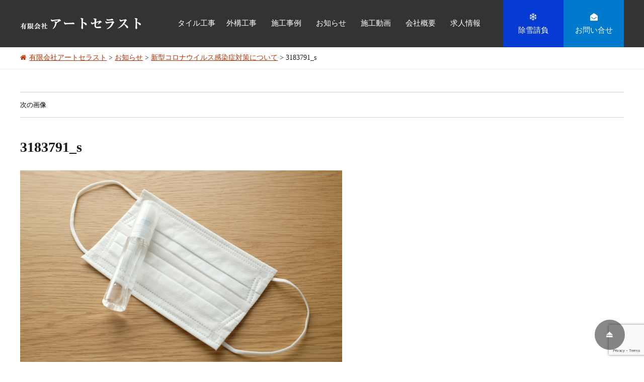

--- FILE ---
content_type: text/html; charset=UTF-8
request_url: https://artcerast.jp/news/129.html/attachment/3183791_s
body_size: 12237
content:
<!DOCTYPE html>
<html dir="ltr" lang="ja" prefix="og: https://ogp.me/ns#" class="no-js">
<head>
<meta charset="UTF-8">
<meta name="viewport" content="width=device-width, initial-scale=1">
<link rel="profile" href="https://gmpg.org/xfn/11">

<script>(function(html){html.className = html.className.replace(/\bno-js\b/,'js')})(document.documentElement);</script>
<title>3183791_s | 有限会社アートセラスト</title>

		<!-- All in One SEO 4.9.3 - aioseo.com -->
	<meta name="robots" content="max-image-preview:large" />
	<meta name="author" content="teaz"/>
	<link rel="canonical" href="https://artcerast.jp/news/129.html/attachment/3183791_s" />
	<meta name="generator" content="All in One SEO (AIOSEO) 4.9.3" />
		<meta property="og:locale" content="ja_JP" />
		<meta property="og:site_name" content="有限会社アートセラスト | 外構工事・タイル工事なら一式対応の金沢市" />
		<meta property="og:type" content="article" />
		<meta property="og:title" content="3183791_s | 有限会社アートセラスト" />
		<meta property="og:url" content="https://artcerast.jp/news/129.html/attachment/3183791_s" />
		<meta property="article:published_time" content="2020-12-25T06:41:54+00:00" />
		<meta property="article:modified_time" content="2020-12-25T06:41:54+00:00" />
		<meta name="twitter:card" content="summary" />
		<meta name="twitter:title" content="3183791_s | 有限会社アートセラスト" />
		<script type="application/ld+json" class="aioseo-schema">
			{"@context":"https:\/\/schema.org","@graph":[{"@type":"BreadcrumbList","@id":"https:\/\/artcerast.jp\/news\/129.html\/attachment\/3183791_s#breadcrumblist","itemListElement":[{"@type":"ListItem","@id":"https:\/\/artcerast.jp#listItem","position":1,"name":"Home","item":"https:\/\/artcerast.jp","nextItem":{"@type":"ListItem","@id":"https:\/\/artcerast.jp\/news\/129.html\/attachment\/3183791_s#listItem","name":"3183791_s"}},{"@type":"ListItem","@id":"https:\/\/artcerast.jp\/news\/129.html\/attachment\/3183791_s#listItem","position":2,"name":"3183791_s","previousItem":{"@type":"ListItem","@id":"https:\/\/artcerast.jp#listItem","name":"Home"}}]},{"@type":"ItemPage","@id":"https:\/\/artcerast.jp\/news\/129.html\/attachment\/3183791_s#itempage","url":"https:\/\/artcerast.jp\/news\/129.html\/attachment\/3183791_s","name":"3183791_s | \u6709\u9650\u4f1a\u793e\u30a2\u30fc\u30c8\u30bb\u30e9\u30b9\u30c8","inLanguage":"ja","isPartOf":{"@id":"https:\/\/artcerast.jp\/#website"},"breadcrumb":{"@id":"https:\/\/artcerast.jp\/news\/129.html\/attachment\/3183791_s#breadcrumblist"},"author":{"@id":"https:\/\/artcerast.jp\/author\/teaz#author"},"creator":{"@id":"https:\/\/artcerast.jp\/author\/teaz#author"},"datePublished":"2020-12-25T15:41:54+09:00","dateModified":"2020-12-25T15:41:54+09:00"},{"@type":"Organization","@id":"https:\/\/artcerast.jp\/#organization","name":"\u6709\u9650\u4f1a\u793e\u30a2\u30fc\u30c8\u30bb\u30e9\u30b9\u30c8","description":"\u5916\u69cb\u5de5\u4e8b\u30fb\u30bf\u30a4\u30eb\u5de5\u4e8b\u306a\u3089\u4e00\u5f0f\u5bfe\u5fdc\u306e\u91d1\u6ca2\u5e02","url":"https:\/\/artcerast.jp\/"},{"@type":"Person","@id":"https:\/\/artcerast.jp\/author\/teaz#author","url":"https:\/\/artcerast.jp\/author\/teaz","name":"teaz","image":{"@type":"ImageObject","@id":"https:\/\/artcerast.jp\/news\/129.html\/attachment\/3183791_s#authorImage","url":"https:\/\/secure.gravatar.com\/avatar\/4d94b4c5ea788379b55c8869053d5f0bc78fda0586286500245188750afe1f75?s=96&d=mm&r=g","width":96,"height":96,"caption":"teaz"}},{"@type":"WebSite","@id":"https:\/\/artcerast.jp\/#website","url":"https:\/\/artcerast.jp\/","name":"\u6709\u9650\u4f1a\u793e\u30a2\u30fc\u30c8\u30bb\u30e9\u30b9\u30c8","description":"\u5916\u69cb\u5de5\u4e8b\u30fb\u30bf\u30a4\u30eb\u5de5\u4e8b\u306a\u3089\u4e00\u5f0f\u5bfe\u5fdc\u306e\u91d1\u6ca2\u5e02","inLanguage":"ja","publisher":{"@id":"https:\/\/artcerast.jp\/#organization"}}]}
		</script>
		<!-- All in One SEO -->

<link rel='dns-prefetch' href='//yubinbango.github.io' />
<link rel='dns-prefetch' href='//stats.wp.com' />
<link rel='dns-prefetch' href='//fonts.googleapis.com' />
<link href='https://fonts.gstatic.com' crossorigin rel='preconnect' />
<link rel="alternate" type="application/rss+xml" title="有限会社アートセラスト &raquo; フィード" href="https://artcerast.jp/feed" />
<link rel="alternate" type="application/rss+xml" title="有限会社アートセラスト &raquo; コメントフィード" href="https://artcerast.jp/comments/feed" />
<link rel="alternate" type="application/rss+xml" title="有限会社アートセラスト &raquo; 3183791_s のコメントのフィード" href="https://artcerast.jp/news/129.html/attachment/3183791_s/feed" />
<link rel="alternate" title="oEmbed (JSON)" type="application/json+oembed" href="https://artcerast.jp/wp-json/oembed/1.0/embed?url=https%3A%2F%2Fartcerast.jp%2Fnews%2F129.html%2Fattachment%2F3183791_s" />
<link rel="alternate" title="oEmbed (XML)" type="text/xml+oembed" href="https://artcerast.jp/wp-json/oembed/1.0/embed?url=https%3A%2F%2Fartcerast.jp%2Fnews%2F129.html%2Fattachment%2F3183791_s&#038;format=xml" />
<style id='wp-img-auto-sizes-contain-inline-css' type='text/css'>
img:is([sizes=auto i],[sizes^="auto," i]){contain-intrinsic-size:3000px 1500px}
/*# sourceURL=wp-img-auto-sizes-contain-inline-css */
</style>
<link rel='stylesheet' id='twentysixteen-jetpack-css' href='https://artcerast.jp/wp/wp-content/plugins/jetpack/modules/theme-tools/compat/twentysixteen.css' type='text/css' media='all' />
<style id='wp-emoji-styles-inline-css' type='text/css'>

	img.wp-smiley, img.emoji {
		display: inline !important;
		border: none !important;
		box-shadow: none !important;
		height: 1em !important;
		width: 1em !important;
		margin: 0 0.07em !important;
		vertical-align: -0.1em !important;
		background: none !important;
		padding: 0 !important;
	}
/*# sourceURL=wp-emoji-styles-inline-css */
</style>
<link rel='stylesheet' id='wp-block-library-css' href='https://artcerast.jp/wp/wp-includes/css/dist/block-library/style.min.css' type='text/css' media='all' />
<style id='global-styles-inline-css' type='text/css'>
:root{--wp--preset--aspect-ratio--square: 1;--wp--preset--aspect-ratio--4-3: 4/3;--wp--preset--aspect-ratio--3-4: 3/4;--wp--preset--aspect-ratio--3-2: 3/2;--wp--preset--aspect-ratio--2-3: 2/3;--wp--preset--aspect-ratio--16-9: 16/9;--wp--preset--aspect-ratio--9-16: 9/16;--wp--preset--color--black: #000000;--wp--preset--color--cyan-bluish-gray: #abb8c3;--wp--preset--color--white: #fff;--wp--preset--color--pale-pink: #f78da7;--wp--preset--color--vivid-red: #cf2e2e;--wp--preset--color--luminous-vivid-orange: #ff6900;--wp--preset--color--luminous-vivid-amber: #fcb900;--wp--preset--color--light-green-cyan: #7bdcb5;--wp--preset--color--vivid-green-cyan: #00d084;--wp--preset--color--pale-cyan-blue: #8ed1fc;--wp--preset--color--vivid-cyan-blue: #0693e3;--wp--preset--color--vivid-purple: #9b51e0;--wp--preset--color--dark-gray: #1a1a1a;--wp--preset--color--medium-gray: #686868;--wp--preset--color--light-gray: #e5e5e5;--wp--preset--color--blue-gray: #4d545c;--wp--preset--color--bright-blue: #007acc;--wp--preset--color--light-blue: #9adffd;--wp--preset--color--dark-brown: #402b30;--wp--preset--color--medium-brown: #774e24;--wp--preset--color--dark-red: #640c1f;--wp--preset--color--bright-red: #ff675f;--wp--preset--color--yellow: #ffef8e;--wp--preset--gradient--vivid-cyan-blue-to-vivid-purple: linear-gradient(135deg,rgb(6,147,227) 0%,rgb(155,81,224) 100%);--wp--preset--gradient--light-green-cyan-to-vivid-green-cyan: linear-gradient(135deg,rgb(122,220,180) 0%,rgb(0,208,130) 100%);--wp--preset--gradient--luminous-vivid-amber-to-luminous-vivid-orange: linear-gradient(135deg,rgb(252,185,0) 0%,rgb(255,105,0) 100%);--wp--preset--gradient--luminous-vivid-orange-to-vivid-red: linear-gradient(135deg,rgb(255,105,0) 0%,rgb(207,46,46) 100%);--wp--preset--gradient--very-light-gray-to-cyan-bluish-gray: linear-gradient(135deg,rgb(238,238,238) 0%,rgb(169,184,195) 100%);--wp--preset--gradient--cool-to-warm-spectrum: linear-gradient(135deg,rgb(74,234,220) 0%,rgb(151,120,209) 20%,rgb(207,42,186) 40%,rgb(238,44,130) 60%,rgb(251,105,98) 80%,rgb(254,248,76) 100%);--wp--preset--gradient--blush-light-purple: linear-gradient(135deg,rgb(255,206,236) 0%,rgb(152,150,240) 100%);--wp--preset--gradient--blush-bordeaux: linear-gradient(135deg,rgb(254,205,165) 0%,rgb(254,45,45) 50%,rgb(107,0,62) 100%);--wp--preset--gradient--luminous-dusk: linear-gradient(135deg,rgb(255,203,112) 0%,rgb(199,81,192) 50%,rgb(65,88,208) 100%);--wp--preset--gradient--pale-ocean: linear-gradient(135deg,rgb(255,245,203) 0%,rgb(182,227,212) 50%,rgb(51,167,181) 100%);--wp--preset--gradient--electric-grass: linear-gradient(135deg,rgb(202,248,128) 0%,rgb(113,206,126) 100%);--wp--preset--gradient--midnight: linear-gradient(135deg,rgb(2,3,129) 0%,rgb(40,116,252) 100%);--wp--preset--font-size--small: 13px;--wp--preset--font-size--medium: 20px;--wp--preset--font-size--large: 36px;--wp--preset--font-size--x-large: 42px;--wp--preset--spacing--20: 0.44rem;--wp--preset--spacing--30: 0.67rem;--wp--preset--spacing--40: 1rem;--wp--preset--spacing--50: 1.5rem;--wp--preset--spacing--60: 2.25rem;--wp--preset--spacing--70: 3.38rem;--wp--preset--spacing--80: 5.06rem;--wp--preset--shadow--natural: 6px 6px 9px rgba(0, 0, 0, 0.2);--wp--preset--shadow--deep: 12px 12px 50px rgba(0, 0, 0, 0.4);--wp--preset--shadow--sharp: 6px 6px 0px rgba(0, 0, 0, 0.2);--wp--preset--shadow--outlined: 6px 6px 0px -3px rgb(255, 255, 255), 6px 6px rgb(0, 0, 0);--wp--preset--shadow--crisp: 6px 6px 0px rgb(0, 0, 0);}:where(.is-layout-flex){gap: 0.5em;}:where(.is-layout-grid){gap: 0.5em;}body .is-layout-flex{display: flex;}.is-layout-flex{flex-wrap: wrap;align-items: center;}.is-layout-flex > :is(*, div){margin: 0;}body .is-layout-grid{display: grid;}.is-layout-grid > :is(*, div){margin: 0;}:where(.wp-block-columns.is-layout-flex){gap: 2em;}:where(.wp-block-columns.is-layout-grid){gap: 2em;}:where(.wp-block-post-template.is-layout-flex){gap: 1.25em;}:where(.wp-block-post-template.is-layout-grid){gap: 1.25em;}.has-black-color{color: var(--wp--preset--color--black) !important;}.has-cyan-bluish-gray-color{color: var(--wp--preset--color--cyan-bluish-gray) !important;}.has-white-color{color: var(--wp--preset--color--white) !important;}.has-pale-pink-color{color: var(--wp--preset--color--pale-pink) !important;}.has-vivid-red-color{color: var(--wp--preset--color--vivid-red) !important;}.has-luminous-vivid-orange-color{color: var(--wp--preset--color--luminous-vivid-orange) !important;}.has-luminous-vivid-amber-color{color: var(--wp--preset--color--luminous-vivid-amber) !important;}.has-light-green-cyan-color{color: var(--wp--preset--color--light-green-cyan) !important;}.has-vivid-green-cyan-color{color: var(--wp--preset--color--vivid-green-cyan) !important;}.has-pale-cyan-blue-color{color: var(--wp--preset--color--pale-cyan-blue) !important;}.has-vivid-cyan-blue-color{color: var(--wp--preset--color--vivid-cyan-blue) !important;}.has-vivid-purple-color{color: var(--wp--preset--color--vivid-purple) !important;}.has-black-background-color{background-color: var(--wp--preset--color--black) !important;}.has-cyan-bluish-gray-background-color{background-color: var(--wp--preset--color--cyan-bluish-gray) !important;}.has-white-background-color{background-color: var(--wp--preset--color--white) !important;}.has-pale-pink-background-color{background-color: var(--wp--preset--color--pale-pink) !important;}.has-vivid-red-background-color{background-color: var(--wp--preset--color--vivid-red) !important;}.has-luminous-vivid-orange-background-color{background-color: var(--wp--preset--color--luminous-vivid-orange) !important;}.has-luminous-vivid-amber-background-color{background-color: var(--wp--preset--color--luminous-vivid-amber) !important;}.has-light-green-cyan-background-color{background-color: var(--wp--preset--color--light-green-cyan) !important;}.has-vivid-green-cyan-background-color{background-color: var(--wp--preset--color--vivid-green-cyan) !important;}.has-pale-cyan-blue-background-color{background-color: var(--wp--preset--color--pale-cyan-blue) !important;}.has-vivid-cyan-blue-background-color{background-color: var(--wp--preset--color--vivid-cyan-blue) !important;}.has-vivid-purple-background-color{background-color: var(--wp--preset--color--vivid-purple) !important;}.has-black-border-color{border-color: var(--wp--preset--color--black) !important;}.has-cyan-bluish-gray-border-color{border-color: var(--wp--preset--color--cyan-bluish-gray) !important;}.has-white-border-color{border-color: var(--wp--preset--color--white) !important;}.has-pale-pink-border-color{border-color: var(--wp--preset--color--pale-pink) !important;}.has-vivid-red-border-color{border-color: var(--wp--preset--color--vivid-red) !important;}.has-luminous-vivid-orange-border-color{border-color: var(--wp--preset--color--luminous-vivid-orange) !important;}.has-luminous-vivid-amber-border-color{border-color: var(--wp--preset--color--luminous-vivid-amber) !important;}.has-light-green-cyan-border-color{border-color: var(--wp--preset--color--light-green-cyan) !important;}.has-vivid-green-cyan-border-color{border-color: var(--wp--preset--color--vivid-green-cyan) !important;}.has-pale-cyan-blue-border-color{border-color: var(--wp--preset--color--pale-cyan-blue) !important;}.has-vivid-cyan-blue-border-color{border-color: var(--wp--preset--color--vivid-cyan-blue) !important;}.has-vivid-purple-border-color{border-color: var(--wp--preset--color--vivid-purple) !important;}.has-vivid-cyan-blue-to-vivid-purple-gradient-background{background: var(--wp--preset--gradient--vivid-cyan-blue-to-vivid-purple) !important;}.has-light-green-cyan-to-vivid-green-cyan-gradient-background{background: var(--wp--preset--gradient--light-green-cyan-to-vivid-green-cyan) !important;}.has-luminous-vivid-amber-to-luminous-vivid-orange-gradient-background{background: var(--wp--preset--gradient--luminous-vivid-amber-to-luminous-vivid-orange) !important;}.has-luminous-vivid-orange-to-vivid-red-gradient-background{background: var(--wp--preset--gradient--luminous-vivid-orange-to-vivid-red) !important;}.has-very-light-gray-to-cyan-bluish-gray-gradient-background{background: var(--wp--preset--gradient--very-light-gray-to-cyan-bluish-gray) !important;}.has-cool-to-warm-spectrum-gradient-background{background: var(--wp--preset--gradient--cool-to-warm-spectrum) !important;}.has-blush-light-purple-gradient-background{background: var(--wp--preset--gradient--blush-light-purple) !important;}.has-blush-bordeaux-gradient-background{background: var(--wp--preset--gradient--blush-bordeaux) !important;}.has-luminous-dusk-gradient-background{background: var(--wp--preset--gradient--luminous-dusk) !important;}.has-pale-ocean-gradient-background{background: var(--wp--preset--gradient--pale-ocean) !important;}.has-electric-grass-gradient-background{background: var(--wp--preset--gradient--electric-grass) !important;}.has-midnight-gradient-background{background: var(--wp--preset--gradient--midnight) !important;}.has-small-font-size{font-size: var(--wp--preset--font-size--small) !important;}.has-medium-font-size{font-size: var(--wp--preset--font-size--medium) !important;}.has-large-font-size{font-size: var(--wp--preset--font-size--large) !important;}.has-x-large-font-size{font-size: var(--wp--preset--font-size--x-large) !important;}
/*# sourceURL=global-styles-inline-css */
</style>

<style id='classic-theme-styles-inline-css' type='text/css'>
/*! This file is auto-generated */
.wp-block-button__link{color:#fff;background-color:#32373c;border-radius:9999px;box-shadow:none;text-decoration:none;padding:calc(.667em + 2px) calc(1.333em + 2px);font-size:1.125em}.wp-block-file__button{background:#32373c;color:#fff;text-decoration:none}
/*# sourceURL=/wp-includes/css/classic-themes.min.css */
</style>
<link rel='stylesheet' id='contact-form-7-css' href='https://artcerast.jp/wp/wp-content/plugins/contact-form-7/includes/css/styles.css' type='text/css' media='all' />
<link rel='stylesheet' id='twentysixteen-fonts-css' href='https://fonts.googleapis.com/css?family=Merriweather%3A400%2C700%2C900%2C400italic%2C700italic%2C900italic%7CMontserrat%3A400%2C700%7CInconsolata%3A400&#038;subset=latin%2Clatin-ext&#038;display=fallback' type='text/css' media='all' />
<link rel='stylesheet' id='genericons-css' href='https://artcerast.jp/wp/wp-content/plugins/jetpack/_inc/genericons/genericons/genericons.css' type='text/css' media='all' />
<link rel='stylesheet' id='twentysixteen-style-css' href='https://artcerast.jp/wp/wp-content/themes/teaz_original/style.css' type='text/css' media='all' />
<link rel='stylesheet' id='twentysixteen-block-style-css' href='https://artcerast.jp/wp/wp-content/themes/twentysixteen/css/blocks.css' type='text/css' media='all' />
<link rel='stylesheet' id='jquery-ui-smoothness-css' href='https://artcerast.jp/wp/wp-content/plugins/contact-form-7/includes/js/jquery-ui/themes/smoothness/jquery-ui.min.css' type='text/css' media='screen' />
<!--n2css--><!--n2js--><script src="https://artcerast.jp/wp/wp-includes/js/jquery/jquery.min.js" id="jquery-core-js"></script>
<script src="https://artcerast.jp/wp/wp-includes/js/jquery/jquery-migrate.min.js" id="jquery-migrate-js"></script>
<script src="https://artcerast.jp/wp/wp-content/themes/twentysixteen/js/keyboard-image-navigation.js" id="twentysixteen-keyboard-image-navigation-js"></script>
<link rel="https://api.w.org/" href="https://artcerast.jp/wp-json/" /><link rel="alternate" title="JSON" type="application/json" href="https://artcerast.jp/wp-json/wp/v2/media/130" /><link rel="EditURI" type="application/rsd+xml" title="RSD" href="https://artcerast.jp/wp/xmlrpc.php?rsd" />
<meta name="generator" content="WordPress 6.9" />
<link rel='shortlink' href='https://artcerast.jp/?p=130' />
	<style>img#wpstats{display:none}</style>
		<style>.recentcomments a{display:inline !important;padding:0 !important;margin:0 !important;}</style><link rel="icon" href="https://artcerast.jp/wp/wp-content/uploads/2020/12/cropped-IMG_7868-32x32.png" sizes="32x32" />
<link rel="icon" href="https://artcerast.jp/wp/wp-content/uploads/2020/12/cropped-IMG_7868-192x192.png" sizes="192x192" />
<link rel="apple-touch-icon" href="https://artcerast.jp/wp/wp-content/uploads/2020/12/cropped-IMG_7868-180x180.png" />
<meta name="msapplication-TileImage" content="https://artcerast.jp/wp/wp-content/uploads/2020/12/cropped-IMG_7868-270x270.png" />

<link href="https://netdna.bootstrapcdn.com/font-awesome/4.7.0/css/font-awesome.css" rel="stylesheet">
<link rel="stylesheet" href="https://cdnjs.cloudflare.com/ajax/libs/drawer/3.2.2/css/drawer.min.css">
<link href="https://artcerast.jp/wp/wp-content/themes/teaz_original/js/slick/slick.css" rel="stylesheet" type="text/css" media="all" />
<script src="https://ajax.googleapis.com/ajax/libs/jquery/3.7.1/jquery.min.js"></script>
<script src="https://cdnjs.cloudflare.com/ajax/libs/iScroll/5.2.0/iscroll.min.js"></script>
<script src="https://cdnjs.cloudflare.com/ajax/libs/drawer/3.2.2/js/drawer.min.js"></script>
<script src="https://artcerast.jp/wp/wp-content/themes/teaz_original/js/slick/slick.min.js"></script>
<script src="https://artcerast.jp/wp/wp-content/themes/teaz_original/js/scrollreveal.min.js"></script>
<script src="https://artcerast.jp/wp/wp-content/themes/teaz_original/js/jquery.inview.min.js"></script>
<script type="text/javascript">
$(document).ready(function() {
$(".drawer").drawer();
});
</script>
<script type="text/javascript">
$(function() {
$("tr:odd").css('background-color', '#fefefe');
$("tr:even").css('background-color', '#fafafa');
});
</script>
<script type="text/javascript">
$(function(){
var ua = navigator.userAgent;
if(ua.indexOf('iPhone') > 0 || ua.indexOf('Android') > 0){
$('.tel-link').each(function(){
var str = $(this).text();
$(this).html($('<a>').attr('href', 'tel:' + str.replace(/-/g, '')).append(str + '</a>'));
});
}
});
</script>
<script>
$(function(){
	ScrollReveal().reveal('.an-bottom', { distance: '200px', origin: 'bottom', viewFactor: '0.8' ,delay: '800' });
    ScrollReveal().reveal('.animatespeed1', { duration: '1800' } );
    ScrollReveal().reveal('.animatespeed2', { duration: '1800' ,delay: '500'} );
    ScrollReveal().reveal('.animatespeed3', { duration: '1800' ,delay: '1000'} );
	ScrollReveal().reveal('.animateleft', { distance: '200px', origin: 'left', viewFactor: '0.8' });
	ScrollReveal().reveal('.an-right', { distance: '200px', origin: 'right', viewFactor: '0.8' });
        });

</script>
<!-- Global site tag (gtag.js) - Google Analytics -->
<script async src="https://www.googletagmanager.com/gtag/js?id=UA-182955689-1"></script>
<script>
  window.dataLayer = window.dataLayer || [];
  function gtag(){dataLayer.push(arguments);}
  gtag('js', new Date());

  gtag('config', 'UA-182955689-1');
</script>
</head>

<body data-rsssl=1 class="attachment wp-singular attachment-template-default single single-attachment postid-130 attachmentid-130 attachment-jpeg wp-embed-responsive wp-theme-twentysixteen wp-child-theme-teaz_original drawer drawer--right">
<div id="page" class="site">
<a class="skip-link screen-reader-text" href="#content">コンテンツへスキップ</a>

<header id="masthead" class="site-header" role="banner">
<div class="site-header-main site-inner">

<div class="site-inner logo">
<div class="site-branding">
<a href="https://artcerast.jp/" rel="home"><h1 class="site-title"><img src="https://artcerast.jp/wp/wp-content/themes/teaz_original/images/logo_white.png" alt="有限会社アートセラスト"></h1>
<h2 class="site-description">外構工事・タイル工事なら一式対応の金沢市</h2></a>
</div><!-- .site-branding -->
</div>


<div id="site-header-menu" class="site-header-menu">
<nav id="site-navigation" class="main-navigation" role="navigation" aria-label="メインメニュー">
<div class="menu-header_menu-container"><ul id="menu-header_menu" class="primary-menu"><li id="menu-item-32" class="menu-item menu-item-type-post_type menu-item-object-page menu-item-32"><a href="https://artcerast.jp/tiles">タイル工事</a></li>
<li id="menu-item-74" class="menu-item menu-item-type-post_type menu-item-object-page menu-item-74"><a href="https://artcerast.jp/exterior">外構工事</a></li>
<li id="menu-item-76" class="menu-item menu-item-type-custom menu-item-object-custom menu-item-76"><a href="https://artcerast.jp/works">施工事例</a></li>
<li id="menu-item-75" class="menu-item menu-item-type-custom menu-item-object-custom menu-item-75"><a href="https://artcerast.jp/news">お知らせ</a></li>
<li id="menu-item-203" class="menu-item menu-item-type-post_type menu-item-object-page menu-item-203"><a href="https://artcerast.jp/video">施工動画</a></li>
<li id="menu-item-105" class="menu-item menu-item-type-post_type menu-item-object-page menu-item-105"><a href="https://artcerast.jp/company">会社概要</a></li>
<li id="menu-item-180" class="menu-item menu-item-type-post_type menu-item-object-page menu-item-180"><a href="https://artcerast.jp/recruit">求人情報</a></li>
</ul></div></nav><!-- .main-navigation -->
</div><!-- .site-header-menu -->


<div class="header_contact">
<ul>
<li><a href="https://artcerast.jp/news/324.html"><i class="fa fa-snowflake-o" aria-hidden="true"></i><span>除雪請負</span></a></li>
<li><a href="https://artcerast.jp/contact/"><i class="fa fa-envelope-open" aria-hidden="true"></i><span>お問い合せ</span></a></li>
</ul>
</div>


<button type="button" class="drawer-toggle drawer-hamburger">
<span class="sr-only">toggle navigation</span>
<span class="drawer-hamburger-icon"></span>
</button><!-- drawer button -->

<div class="drawer-nav">
<div class="insideblock">
<div class="insider">
<div class="menu-footer_menu1-container"><ul id="menu-footer_menu1" class="secondary-menu"><li id="menu-item-98" class="menu-item menu-item-type-post_type menu-item-object-page menu-item-98"><a href="https://artcerast.jp/tiles">タイル工事</a></li>
<li id="menu-item-99" class="menu-item menu-item-type-post_type menu-item-object-page menu-item-99"><a href="https://artcerast.jp/exterior">外構工事</a></li>
<li id="menu-item-104" class="menu-item menu-item-type-custom menu-item-object-custom menu-item-104"><a href="https://artcerast.jp/works/">施工事例</a></li>
<li id="menu-item-103" class="menu-item menu-item-type-taxonomy menu-item-object-category menu-item-103"><a href="https://artcerast.jp/category/news">お知らせ</a></li>
<li id="menu-item-202" class="menu-item menu-item-type-post_type menu-item-object-page menu-item-202"><a href="https://artcerast.jp/video">施工動画</a></li>
<li id="menu-item-100" class="menu-item menu-item-type-post_type menu-item-object-page menu-item-100"><a href="https://artcerast.jp/company">会社概要</a></li>
<li id="menu-item-181" class="menu-item menu-item-type-post_type menu-item-object-page menu-item-181"><a href="https://artcerast.jp/recruit">求人情報</a></li>
<li id="menu-item-330" class="menu-item menu-item-type-post_type menu-item-object-post menu-item-330"><a href="https://artcerast.jp/news/324.html">除雪請負</a></li>
</ul></div><div class="drawer_contact">
<ul>
<li><i class="fa fa-phone-square" aria-hidden="true"></i><span class="tel-link">076-241-2218</span></li>
<li><a href="https://artcerast.jp/contact/" class="contact"><strong><i class="fa fa-envelope-open" aria-hidden="true"></i>お問い合わせ</strong></a></li>
<li>営業時間：月～金 9:00～18:00
<em>弊社へのご用命はこちらお問い合わせから</em></li>
</ul>
</div>
</div>
</div>
</div>


</div><!-- .site-header-main -->

</header><!-- .site-header -->

<div id="breadcrumbs"><div class="site-inner">
<span property="itemListElement" typeof="ListItem"><a property="item" typeof="WebPage" title="有限会社アートセラストへ移動する" href="https://artcerast.jp" class="home" ><span property="name">有限会社アートセラスト</span></a><meta property="position" content="1"></span> &gt; <span property="itemListElement" typeof="ListItem"><a property="item" typeof="WebPage" title="Go to the お知らせ カテゴリー archives." href="https://artcerast.jp/category/news" class="taxonomy category" ><span property="name">お知らせ</span></a><meta property="position" content="2"></span> &gt; <span property="itemListElement" typeof="ListItem"><a property="item" typeof="WebPage" title="新型コロナウイルス感染症対策についてへ移動する" href="https://artcerast.jp/news/129.html" class="post post-post" ><span property="name">新型コロナウイルス感染症対策について</span></a><meta property="position" content="3"></span> &gt; <span property="itemListElement" typeof="ListItem"><span property="name" class="post post-attachment current-item">3183791_s</span><meta property="url" content="https://artcerast.jp/news/129.html/attachment/3183791_s"><meta property="position" content="4"></span></div></div>


<div id="content" class="site-content">

	<div id="primary" class="content-area">
		<main id="main" class="site-main" role="main">

			
			<article id="post-130" class="post-130 attachment type-attachment status-inherit hentry">

				<nav id="image-navigation" class="navigation image-navigation">
					<div class="nav-links">
						<div class="nav-previous"></div>
						<div class="nav-next"><a href='https://artcerast.jp/news/129.html/attachment/3926429_s'>次の画像</a></div>
					</div><!-- .nav-links -->
				</nav><!-- .image-navigation -->

				<header class="entry-header">
					<h1 class="entry-title">3183791_s</h1>				</header><!-- .entry-header -->

				<div class="entry-content">

					<div class="entry-attachment">
						<img width="640" height="427" src="https://artcerast.jp/wp/wp-content/uploads/2020/12/3183791_s.jpg" class="attachment-large size-large" alt="" decoding="async" fetchpriority="high" />
						
						</div><!-- .entry-attachment -->

											</div><!-- .entry-content -->

					<footer class="entry-footer">
					<span class="posted-on"><span class="screen-reader-text">投稿日: </span><a href="https://artcerast.jp/news/129.html/attachment/3183791_s" rel="bookmark"><time class="entry-date published updated" datetime="2020-12-25T15:41:54+09:00">2020年12月25日</time></a></span>						<span class="full-size-link"><span class="screen-reader-text">フルサイズ </span><a href="https://artcerast.jp/wp/wp-content/uploads/2020/12/3183791_s.jpg">640 &times; 427</a></span>											</footer><!-- .entry-footer -->
				</article><!-- #post-130 -->

				
<div id="comments" class="comments-area">

	
	
		<div id="respond" class="comment-respond">
		<h2 id="reply-title" class="comment-reply-title">コメントを残す <small><a rel="nofollow" id="cancel-comment-reply-link" href="/news/129.html/attachment/3183791_s#respond" style="display:none;">コメントをキャンセル</a></small></h2><form action="https://artcerast.jp/wp/wp-comments-post.php" method="post" id="commentform" class="comment-form"><p class="comment-notes"><span id="email-notes">メールアドレスが公開されることはありません。</span> <span class="required-field-message"><span class="required">※</span> が付いている欄は必須項目です</span></p><p class="comment-form-comment"><label for="comment">コメント <span class="required">※</span></label> <textarea id="comment" name="comment" cols="45" rows="8" maxlength="65525" required></textarea></p><p class="comment-form-author"><label for="author">名前 <span class="required">※</span></label> <input id="author" name="author" type="text" value="" size="30" maxlength="245" autocomplete="name" required /></p>
<p class="comment-form-email"><label for="email">メール <span class="required">※</span></label> <input id="email" name="email" type="email" value="" size="30" maxlength="100" aria-describedby="email-notes" autocomplete="email" required /></p>
<p class="comment-form-url"><label for="url">サイト</label> <input id="url" name="url" type="url" value="" size="30" maxlength="200" autocomplete="url" /></p>
<p class="comment-form-cookies-consent"><input id="wp-comment-cookies-consent" name="wp-comment-cookies-consent" type="checkbox" value="yes" /> <label for="wp-comment-cookies-consent">次回のコメントで使用するためブラウザーに自分の名前、メールアドレス、サイトを保存する。</label></p>
<p class="form-submit"><input name="submit" type="submit" id="submit" class="submit" value="コメントを送信" /> <input type='hidden' name='comment_post_ID' value='130' id='comment_post_ID' />
<input type='hidden' name='comment_parent' id='comment_parent' value='0' />
</p></form>	</div><!-- #respond -->
	
</div><!-- .comments-area -->

	<nav class="navigation post-navigation" aria-label="投稿">
		<h2 class="screen-reader-text">投稿ナビゲーション</h2>
		<div class="nav-links"><div class="nav-previous"><a href="https://artcerast.jp/news/129.html" rel="prev"><span class="post-title">新型コロナウイルス感染症対策について</span> <span class="meta-nav">内で公開</span></a></div></div>
	</nav>
		</main><!-- .site-main -->
	</div><!-- .content-area -->


<div id="secondary" class="sidebar widget-area" role="complementary">

<aside id="search-2" class="widget_search">
<form role="search" method="get" class="search-form" action="https://artcerast.jp/">
	<label>
		<span class="screen-reader-text">検索:</span>
		<input type="search" class="search-field" placeholder="検索 &hellip;" value="" name="s" />
	</label>
	<button type="submit" class="search-submit"><span class="screen-reader-text">検索</span></button>
</form>
</aside>
		<aside id="recent-posts-2" class="widget_recent_entries">
		<h3 class="widget-title corner">最近の投稿</h3>
		<ul>
											<li>
					<a href="https://artcerast.jp/news/324.html">石川県で除雪請負いたします！</a>
									</li>
											<li>
					<a href="https://artcerast.jp/news/311.html">カーポートSCのページを公開しました。</a>
									</li>
											<li>
					<a href="https://artcerast.jp/news/129.html">新型コロナウイルス感染症対策について</a>
									</li>
											<li>
					<a href="https://artcerast.jp/news/78.html">ホームページをOPENしました！</a>
									</li>
					</ul>

		</aside><aside id="recent-comments-2" class="widget_recent_comments"><h3 class="widget-title corner">最近のコメント</h3><ul id="recentcomments"></ul></aside>
</div><!-- .sidebar .widget-area -->


</div><!-- .site-content -->

<div id="footer_contact" class="template-area">
<div class="site-inner">
<header class="fcont-header">
<h3 class="fcont-title">弊社サービスに関する、お問い合わせ・ご相談はこちら</h3>
</header>
<ul>
<li><i class="fa fa-phone-square" aria-hidden="true"></i><span class="tel-link">076-241-2218</span><em>営業時間：8:30〜17:30</em></li>
<li><a href="https://artcerast.jp/contact/"><strong><i class="fa fa-envelope-open" aria-hidden="true"></i>お問い合わせ・ご相談フォーム</a></strong></li>
</ul>
</div>
</div>

<footer id="colophon" class="site-footer" role="contentinfo">
<div class="site-inner footer-block">
<dl class="address">
<dt class="logo">
<strong>有限会社アートセラスト</strong></dt>
<dd class="add">
<dl>
<dt>本社：</dt>
<dd><em>〒921-8056 石川県金沢市押野2丁目565番地</em>
<em>Tel.<span class="tel-link">076-241-2218</span>　Fax.076-241-9751</em></dd>
</dl>
</dd>
</dl>

<div class="footer_menu_block">
<nav class="footer-navigation" role="navigation" aria-label="Footer Secondary Menu">
<div class="menu-footer_menu1-container"><ul id="menu-footer_menu1-1" class="secondary-menu"><li class="menu-item menu-item-type-post_type menu-item-object-page menu-item-98"><a href="https://artcerast.jp/tiles">タイル工事</a></li>
<li class="menu-item menu-item-type-post_type menu-item-object-page menu-item-99"><a href="https://artcerast.jp/exterior">外構工事</a></li>
<li class="menu-item menu-item-type-custom menu-item-object-custom menu-item-104"><a href="https://artcerast.jp/works/">施工事例</a></li>
<li class="menu-item menu-item-type-taxonomy menu-item-object-category menu-item-103"><a href="https://artcerast.jp/category/news">お知らせ</a></li>
<li class="menu-item menu-item-type-post_type menu-item-object-page menu-item-202"><a href="https://artcerast.jp/video">施工動画</a></li>
<li class="menu-item menu-item-type-post_type menu-item-object-page menu-item-100"><a href="https://artcerast.jp/company">会社概要</a></li>
<li class="menu-item menu-item-type-post_type menu-item-object-page menu-item-181"><a href="https://artcerast.jp/recruit">求人情報</a></li>
<li class="menu-item menu-item-type-post_type menu-item-object-post menu-item-330"><a href="https://artcerast.jp/news/324.html">除雪請負</a></li>
</ul></div></nav><!-- .main-navigation -->


</div>

<div class="footer-sns">
<img src="https://artcerast.jp/wp/wp-content/themes/teaz_original/images/hp_qr.jpg">
</div>


<div class="site-info">
<span class="copyright-title">Copyright &copy; <a href="https://artcerast.jp/" rel="home">有限会社アートセラスト</a>. All Rights Reserved.</span>
</div><!-- .site-info -->
</div>
</footer><!-- .site-footer -->
</div><!-- .site -->
<div class="pagetop"><a href="#page" class="pscroll"><i class="fa fa-eject" aria-hidden="true"></i></a></div>

<script type="text/javascript">
$(document).ready(function() {
var pagetop = $('.pagetop');
$(window).scroll(function () {
if ($(this).scrollTop() > 300) {
pagetop.fadeIn();
} else {
pagetop.fadeOut();
}
});
pagetop.click(function () {
$('body, html').animate({ scrollTop: 0 }, 500);
return false;
});
});
</script>

<script type="text/javascript">
$(function(){
  $(".inview").on("inview", function (event, isInView) {
    if (isInView) {
      $(this).stop().addClass("is-show");
    }
  });
});
</script>
<script type="speculationrules">
{"prefetch":[{"source":"document","where":{"and":[{"href_matches":"/*"},{"not":{"href_matches":["/wp/wp-*.php","/wp/wp-admin/*","/wp/wp-content/uploads/*","/wp/wp-content/*","/wp/wp-content/plugins/*","/wp/wp-content/themes/teaz_original/*","/wp/wp-content/themes/twentysixteen/*","/*\\?(.+)"]}},{"not":{"selector_matches":"a[rel~=\"nofollow\"]"}},{"not":{"selector_matches":".no-prefetch, .no-prefetch a"}}]},"eagerness":"conservative"}]}
</script>
<script src="https://yubinbango.github.io/yubinbango/yubinbango.js" id="yubinbango-js"></script>
<script src="https://artcerast.jp/wp/wp-includes/js/dist/hooks.min.js" id="wp-hooks-js"></script>
<script src="https://artcerast.jp/wp/wp-includes/js/dist/i18n.min.js" id="wp-i18n-js"></script>
<script id="wp-i18n-js-after">
wp.i18n.setLocaleData( { 'text direction\u0004ltr': [ 'ltr' ] } );
wp.i18n.setLocaleData( { 'text direction\u0004ltr': [ 'ltr' ] } );
//# sourceURL=wp-i18n-js-after
</script>
<script src="https://artcerast.jp/wp/wp-content/plugins/contact-form-7/includes/swv/js/index.js" id="swv-js"></script>
<script id="contact-form-7-js-translations">
( function( domain, translations ) {
	var localeData = translations.locale_data[ domain ] || translations.locale_data.messages;
	localeData[""].domain = domain;
	wp.i18n.setLocaleData( localeData, domain );
} )( "contact-form-7", {"translation-revision-date":"2025-11-30 08:12:23+0000","generator":"GlotPress\/4.0.3","domain":"messages","locale_data":{"messages":{"":{"domain":"messages","plural-forms":"nplurals=1; plural=0;","lang":"ja_JP"},"This contact form is placed in the wrong place.":["\u3053\u306e\u30b3\u30f3\u30bf\u30af\u30c8\u30d5\u30a9\u30fc\u30e0\u306f\u9593\u9055\u3063\u305f\u4f4d\u7f6e\u306b\u7f6e\u304b\u308c\u3066\u3044\u307e\u3059\u3002"],"Error:":["\u30a8\u30e9\u30fc:"]}},"comment":{"reference":"includes\/js\/index.js"}} );
//# sourceURL=contact-form-7-js-translations
</script>
<script id="contact-form-7-js-before">
var wpcf7 = {
    "api": {
        "root": "https:\/\/artcerast.jp\/wp-json\/",
        "namespace": "contact-form-7\/v1"
    }
};
//# sourceURL=contact-form-7-js-before
</script>
<script src="https://artcerast.jp/wp/wp-content/plugins/contact-form-7/includes/js/index.js" id="contact-form-7-js"></script>
<script src="https://artcerast.jp/wp/wp-content/themes/twentysixteen/js/skip-link-focus-fix.js" id="twentysixteen-skip-link-focus-fix-js"></script>
<script src="https://artcerast.jp/wp/wp-includes/js/comment-reply.min.js" id="comment-reply-js" async data-wp-strategy="async" fetchpriority="low"></script>
<script id="twentysixteen-script-js-extra">
var screenReaderText = {"expand":"\u30b5\u30d6\u30e1\u30cb\u30e5\u30fc\u3092\u5c55\u958b","collapse":"\u30b5\u30d6\u30e1\u30cb\u30e5\u30fc\u3092\u9589\u3058\u308b"};
//# sourceURL=twentysixteen-script-js-extra
</script>
<script src="https://artcerast.jp/wp/wp-content/themes/twentysixteen/js/functions.js" id="twentysixteen-script-js"></script>
<script src="https://artcerast.jp/wp/wp-includes/js/jquery/ui/core.min.js" id="jquery-ui-core-js"></script>
<script src="https://artcerast.jp/wp/wp-includes/js/jquery/ui/datepicker.min.js" id="jquery-ui-datepicker-js"></script>
<script id="jquery-ui-datepicker-js-after">
jQuery(function(jQuery){jQuery.datepicker.setDefaults({"closeText":"\u9589\u3058\u308b","currentText":"\u4eca\u65e5","monthNames":["1\u6708","2\u6708","3\u6708","4\u6708","5\u6708","6\u6708","7\u6708","8\u6708","9\u6708","10\u6708","11\u6708","12\u6708"],"monthNamesShort":["1\u6708","2\u6708","3\u6708","4\u6708","5\u6708","6\u6708","7\u6708","8\u6708","9\u6708","10\u6708","11\u6708","12\u6708"],"nextText":"\u6b21","prevText":"\u524d","dayNames":["\u65e5\u66dc\u65e5","\u6708\u66dc\u65e5","\u706b\u66dc\u65e5","\u6c34\u66dc\u65e5","\u6728\u66dc\u65e5","\u91d1\u66dc\u65e5","\u571f\u66dc\u65e5"],"dayNamesShort":["\u65e5","\u6708","\u706b","\u6c34","\u6728","\u91d1","\u571f"],"dayNamesMin":["\u65e5","\u6708","\u706b","\u6c34","\u6728","\u91d1","\u571f"],"dateFormat":"yy\u5e74mm\u6708d\u65e5","firstDay":1,"isRTL":false});});
//# sourceURL=jquery-ui-datepicker-js-after
</script>
<script src="https://artcerast.jp/wp/wp-content/plugins/contact-form-7/includes/js/html5-fallback.js" id="contact-form-7-html5-fallback-js"></script>
<script src="https://www.google.com/recaptcha/api.js?render=6LcJjZgkAAAAAA2FwsnP3lf0MIZfMyX0WDANjfyB&amp;ver=3.0" id="google-recaptcha-js"></script>
<script src="https://artcerast.jp/wp/wp-includes/js/dist/vendor/wp-polyfill.min.js" id="wp-polyfill-js"></script>
<script id="wpcf7-recaptcha-js-before">
var wpcf7_recaptcha = {
    "sitekey": "6LcJjZgkAAAAAA2FwsnP3lf0MIZfMyX0WDANjfyB",
    "actions": {
        "homepage": "homepage",
        "contactform": "contactform"
    }
};
//# sourceURL=wpcf7-recaptcha-js-before
</script>
<script src="https://artcerast.jp/wp/wp-content/plugins/contact-form-7/modules/recaptcha/index.js" id="wpcf7-recaptcha-js"></script>
<script id="jetpack-stats-js-before">
_stq = window._stq || [];
_stq.push([ "view", {"v":"ext","blog":"187669450","post":"130","tz":"9","srv":"artcerast.jp","j":"1:15.4"} ]);
_stq.push([ "clickTrackerInit", "187669450", "130" ]);
//# sourceURL=jetpack-stats-js-before
</script>
<script src="https://stats.wp.com/e-202605.js" id="jetpack-stats-js" defer data-wp-strategy="defer"></script>
<script id="wp-emoji-settings" type="application/json">
{"baseUrl":"https://s.w.org/images/core/emoji/17.0.2/72x72/","ext":".png","svgUrl":"https://s.w.org/images/core/emoji/17.0.2/svg/","svgExt":".svg","source":{"concatemoji":"https://artcerast.jp/wp/wp-includes/js/wp-emoji-release.min.js"}}
</script>
<script type="module">
/*! This file is auto-generated */
const a=JSON.parse(document.getElementById("wp-emoji-settings").textContent),o=(window._wpemojiSettings=a,"wpEmojiSettingsSupports"),s=["flag","emoji"];function i(e){try{var t={supportTests:e,timestamp:(new Date).valueOf()};sessionStorage.setItem(o,JSON.stringify(t))}catch(e){}}function c(e,t,n){e.clearRect(0,0,e.canvas.width,e.canvas.height),e.fillText(t,0,0);t=new Uint32Array(e.getImageData(0,0,e.canvas.width,e.canvas.height).data);e.clearRect(0,0,e.canvas.width,e.canvas.height),e.fillText(n,0,0);const a=new Uint32Array(e.getImageData(0,0,e.canvas.width,e.canvas.height).data);return t.every((e,t)=>e===a[t])}function p(e,t){e.clearRect(0,0,e.canvas.width,e.canvas.height),e.fillText(t,0,0);var n=e.getImageData(16,16,1,1);for(let e=0;e<n.data.length;e++)if(0!==n.data[e])return!1;return!0}function u(e,t,n,a){switch(t){case"flag":return n(e,"\ud83c\udff3\ufe0f\u200d\u26a7\ufe0f","\ud83c\udff3\ufe0f\u200b\u26a7\ufe0f")?!1:!n(e,"\ud83c\udde8\ud83c\uddf6","\ud83c\udde8\u200b\ud83c\uddf6")&&!n(e,"\ud83c\udff4\udb40\udc67\udb40\udc62\udb40\udc65\udb40\udc6e\udb40\udc67\udb40\udc7f","\ud83c\udff4\u200b\udb40\udc67\u200b\udb40\udc62\u200b\udb40\udc65\u200b\udb40\udc6e\u200b\udb40\udc67\u200b\udb40\udc7f");case"emoji":return!a(e,"\ud83e\u1fac8")}return!1}function f(e,t,n,a){let r;const o=(r="undefined"!=typeof WorkerGlobalScope&&self instanceof WorkerGlobalScope?new OffscreenCanvas(300,150):document.createElement("canvas")).getContext("2d",{willReadFrequently:!0}),s=(o.textBaseline="top",o.font="600 32px Arial",{});return e.forEach(e=>{s[e]=t(o,e,n,a)}),s}function r(e){var t=document.createElement("script");t.src=e,t.defer=!0,document.head.appendChild(t)}a.supports={everything:!0,everythingExceptFlag:!0},new Promise(t=>{let n=function(){try{var e=JSON.parse(sessionStorage.getItem(o));if("object"==typeof e&&"number"==typeof e.timestamp&&(new Date).valueOf()<e.timestamp+604800&&"object"==typeof e.supportTests)return e.supportTests}catch(e){}return null}();if(!n){if("undefined"!=typeof Worker&&"undefined"!=typeof OffscreenCanvas&&"undefined"!=typeof URL&&URL.createObjectURL&&"undefined"!=typeof Blob)try{var e="postMessage("+f.toString()+"("+[JSON.stringify(s),u.toString(),c.toString(),p.toString()].join(",")+"));",a=new Blob([e],{type:"text/javascript"});const r=new Worker(URL.createObjectURL(a),{name:"wpTestEmojiSupports"});return void(r.onmessage=e=>{i(n=e.data),r.terminate(),t(n)})}catch(e){}i(n=f(s,u,c,p))}t(n)}).then(e=>{for(const n in e)a.supports[n]=e[n],a.supports.everything=a.supports.everything&&a.supports[n],"flag"!==n&&(a.supports.everythingExceptFlag=a.supports.everythingExceptFlag&&a.supports[n]);var t;a.supports.everythingExceptFlag=a.supports.everythingExceptFlag&&!a.supports.flag,a.supports.everything||((t=a.source||{}).concatemoji?r(t.concatemoji):t.wpemoji&&t.twemoji&&(r(t.twemoji),r(t.wpemoji)))});
//# sourceURL=https://artcerast.jp/wp/wp-includes/js/wp-emoji-loader.min.js
</script>
</body>
</html>


--- FILE ---
content_type: text/html; charset=utf-8
request_url: https://www.google.com/recaptcha/api2/anchor?ar=1&k=6LcJjZgkAAAAAA2FwsnP3lf0MIZfMyX0WDANjfyB&co=aHR0cHM6Ly9hcnRjZXJhc3QuanA6NDQz&hl=en&v=PoyoqOPhxBO7pBk68S4YbpHZ&size=invisible&anchor-ms=20000&execute-ms=30000&cb=am17p7hjt297
body_size: 48828
content:
<!DOCTYPE HTML><html dir="ltr" lang="en"><head><meta http-equiv="Content-Type" content="text/html; charset=UTF-8">
<meta http-equiv="X-UA-Compatible" content="IE=edge">
<title>reCAPTCHA</title>
<style type="text/css">
/* cyrillic-ext */
@font-face {
  font-family: 'Roboto';
  font-style: normal;
  font-weight: 400;
  font-stretch: 100%;
  src: url(//fonts.gstatic.com/s/roboto/v48/KFO7CnqEu92Fr1ME7kSn66aGLdTylUAMa3GUBHMdazTgWw.woff2) format('woff2');
  unicode-range: U+0460-052F, U+1C80-1C8A, U+20B4, U+2DE0-2DFF, U+A640-A69F, U+FE2E-FE2F;
}
/* cyrillic */
@font-face {
  font-family: 'Roboto';
  font-style: normal;
  font-weight: 400;
  font-stretch: 100%;
  src: url(//fonts.gstatic.com/s/roboto/v48/KFO7CnqEu92Fr1ME7kSn66aGLdTylUAMa3iUBHMdazTgWw.woff2) format('woff2');
  unicode-range: U+0301, U+0400-045F, U+0490-0491, U+04B0-04B1, U+2116;
}
/* greek-ext */
@font-face {
  font-family: 'Roboto';
  font-style: normal;
  font-weight: 400;
  font-stretch: 100%;
  src: url(//fonts.gstatic.com/s/roboto/v48/KFO7CnqEu92Fr1ME7kSn66aGLdTylUAMa3CUBHMdazTgWw.woff2) format('woff2');
  unicode-range: U+1F00-1FFF;
}
/* greek */
@font-face {
  font-family: 'Roboto';
  font-style: normal;
  font-weight: 400;
  font-stretch: 100%;
  src: url(//fonts.gstatic.com/s/roboto/v48/KFO7CnqEu92Fr1ME7kSn66aGLdTylUAMa3-UBHMdazTgWw.woff2) format('woff2');
  unicode-range: U+0370-0377, U+037A-037F, U+0384-038A, U+038C, U+038E-03A1, U+03A3-03FF;
}
/* math */
@font-face {
  font-family: 'Roboto';
  font-style: normal;
  font-weight: 400;
  font-stretch: 100%;
  src: url(//fonts.gstatic.com/s/roboto/v48/KFO7CnqEu92Fr1ME7kSn66aGLdTylUAMawCUBHMdazTgWw.woff2) format('woff2');
  unicode-range: U+0302-0303, U+0305, U+0307-0308, U+0310, U+0312, U+0315, U+031A, U+0326-0327, U+032C, U+032F-0330, U+0332-0333, U+0338, U+033A, U+0346, U+034D, U+0391-03A1, U+03A3-03A9, U+03B1-03C9, U+03D1, U+03D5-03D6, U+03F0-03F1, U+03F4-03F5, U+2016-2017, U+2034-2038, U+203C, U+2040, U+2043, U+2047, U+2050, U+2057, U+205F, U+2070-2071, U+2074-208E, U+2090-209C, U+20D0-20DC, U+20E1, U+20E5-20EF, U+2100-2112, U+2114-2115, U+2117-2121, U+2123-214F, U+2190, U+2192, U+2194-21AE, U+21B0-21E5, U+21F1-21F2, U+21F4-2211, U+2213-2214, U+2216-22FF, U+2308-230B, U+2310, U+2319, U+231C-2321, U+2336-237A, U+237C, U+2395, U+239B-23B7, U+23D0, U+23DC-23E1, U+2474-2475, U+25AF, U+25B3, U+25B7, U+25BD, U+25C1, U+25CA, U+25CC, U+25FB, U+266D-266F, U+27C0-27FF, U+2900-2AFF, U+2B0E-2B11, U+2B30-2B4C, U+2BFE, U+3030, U+FF5B, U+FF5D, U+1D400-1D7FF, U+1EE00-1EEFF;
}
/* symbols */
@font-face {
  font-family: 'Roboto';
  font-style: normal;
  font-weight: 400;
  font-stretch: 100%;
  src: url(//fonts.gstatic.com/s/roboto/v48/KFO7CnqEu92Fr1ME7kSn66aGLdTylUAMaxKUBHMdazTgWw.woff2) format('woff2');
  unicode-range: U+0001-000C, U+000E-001F, U+007F-009F, U+20DD-20E0, U+20E2-20E4, U+2150-218F, U+2190, U+2192, U+2194-2199, U+21AF, U+21E6-21F0, U+21F3, U+2218-2219, U+2299, U+22C4-22C6, U+2300-243F, U+2440-244A, U+2460-24FF, U+25A0-27BF, U+2800-28FF, U+2921-2922, U+2981, U+29BF, U+29EB, U+2B00-2BFF, U+4DC0-4DFF, U+FFF9-FFFB, U+10140-1018E, U+10190-1019C, U+101A0, U+101D0-101FD, U+102E0-102FB, U+10E60-10E7E, U+1D2C0-1D2D3, U+1D2E0-1D37F, U+1F000-1F0FF, U+1F100-1F1AD, U+1F1E6-1F1FF, U+1F30D-1F30F, U+1F315, U+1F31C, U+1F31E, U+1F320-1F32C, U+1F336, U+1F378, U+1F37D, U+1F382, U+1F393-1F39F, U+1F3A7-1F3A8, U+1F3AC-1F3AF, U+1F3C2, U+1F3C4-1F3C6, U+1F3CA-1F3CE, U+1F3D4-1F3E0, U+1F3ED, U+1F3F1-1F3F3, U+1F3F5-1F3F7, U+1F408, U+1F415, U+1F41F, U+1F426, U+1F43F, U+1F441-1F442, U+1F444, U+1F446-1F449, U+1F44C-1F44E, U+1F453, U+1F46A, U+1F47D, U+1F4A3, U+1F4B0, U+1F4B3, U+1F4B9, U+1F4BB, U+1F4BF, U+1F4C8-1F4CB, U+1F4D6, U+1F4DA, U+1F4DF, U+1F4E3-1F4E6, U+1F4EA-1F4ED, U+1F4F7, U+1F4F9-1F4FB, U+1F4FD-1F4FE, U+1F503, U+1F507-1F50B, U+1F50D, U+1F512-1F513, U+1F53E-1F54A, U+1F54F-1F5FA, U+1F610, U+1F650-1F67F, U+1F687, U+1F68D, U+1F691, U+1F694, U+1F698, U+1F6AD, U+1F6B2, U+1F6B9-1F6BA, U+1F6BC, U+1F6C6-1F6CF, U+1F6D3-1F6D7, U+1F6E0-1F6EA, U+1F6F0-1F6F3, U+1F6F7-1F6FC, U+1F700-1F7FF, U+1F800-1F80B, U+1F810-1F847, U+1F850-1F859, U+1F860-1F887, U+1F890-1F8AD, U+1F8B0-1F8BB, U+1F8C0-1F8C1, U+1F900-1F90B, U+1F93B, U+1F946, U+1F984, U+1F996, U+1F9E9, U+1FA00-1FA6F, U+1FA70-1FA7C, U+1FA80-1FA89, U+1FA8F-1FAC6, U+1FACE-1FADC, U+1FADF-1FAE9, U+1FAF0-1FAF8, U+1FB00-1FBFF;
}
/* vietnamese */
@font-face {
  font-family: 'Roboto';
  font-style: normal;
  font-weight: 400;
  font-stretch: 100%;
  src: url(//fonts.gstatic.com/s/roboto/v48/KFO7CnqEu92Fr1ME7kSn66aGLdTylUAMa3OUBHMdazTgWw.woff2) format('woff2');
  unicode-range: U+0102-0103, U+0110-0111, U+0128-0129, U+0168-0169, U+01A0-01A1, U+01AF-01B0, U+0300-0301, U+0303-0304, U+0308-0309, U+0323, U+0329, U+1EA0-1EF9, U+20AB;
}
/* latin-ext */
@font-face {
  font-family: 'Roboto';
  font-style: normal;
  font-weight: 400;
  font-stretch: 100%;
  src: url(//fonts.gstatic.com/s/roboto/v48/KFO7CnqEu92Fr1ME7kSn66aGLdTylUAMa3KUBHMdazTgWw.woff2) format('woff2');
  unicode-range: U+0100-02BA, U+02BD-02C5, U+02C7-02CC, U+02CE-02D7, U+02DD-02FF, U+0304, U+0308, U+0329, U+1D00-1DBF, U+1E00-1E9F, U+1EF2-1EFF, U+2020, U+20A0-20AB, U+20AD-20C0, U+2113, U+2C60-2C7F, U+A720-A7FF;
}
/* latin */
@font-face {
  font-family: 'Roboto';
  font-style: normal;
  font-weight: 400;
  font-stretch: 100%;
  src: url(//fonts.gstatic.com/s/roboto/v48/KFO7CnqEu92Fr1ME7kSn66aGLdTylUAMa3yUBHMdazQ.woff2) format('woff2');
  unicode-range: U+0000-00FF, U+0131, U+0152-0153, U+02BB-02BC, U+02C6, U+02DA, U+02DC, U+0304, U+0308, U+0329, U+2000-206F, U+20AC, U+2122, U+2191, U+2193, U+2212, U+2215, U+FEFF, U+FFFD;
}
/* cyrillic-ext */
@font-face {
  font-family: 'Roboto';
  font-style: normal;
  font-weight: 500;
  font-stretch: 100%;
  src: url(//fonts.gstatic.com/s/roboto/v48/KFO7CnqEu92Fr1ME7kSn66aGLdTylUAMa3GUBHMdazTgWw.woff2) format('woff2');
  unicode-range: U+0460-052F, U+1C80-1C8A, U+20B4, U+2DE0-2DFF, U+A640-A69F, U+FE2E-FE2F;
}
/* cyrillic */
@font-face {
  font-family: 'Roboto';
  font-style: normal;
  font-weight: 500;
  font-stretch: 100%;
  src: url(//fonts.gstatic.com/s/roboto/v48/KFO7CnqEu92Fr1ME7kSn66aGLdTylUAMa3iUBHMdazTgWw.woff2) format('woff2');
  unicode-range: U+0301, U+0400-045F, U+0490-0491, U+04B0-04B1, U+2116;
}
/* greek-ext */
@font-face {
  font-family: 'Roboto';
  font-style: normal;
  font-weight: 500;
  font-stretch: 100%;
  src: url(//fonts.gstatic.com/s/roboto/v48/KFO7CnqEu92Fr1ME7kSn66aGLdTylUAMa3CUBHMdazTgWw.woff2) format('woff2');
  unicode-range: U+1F00-1FFF;
}
/* greek */
@font-face {
  font-family: 'Roboto';
  font-style: normal;
  font-weight: 500;
  font-stretch: 100%;
  src: url(//fonts.gstatic.com/s/roboto/v48/KFO7CnqEu92Fr1ME7kSn66aGLdTylUAMa3-UBHMdazTgWw.woff2) format('woff2');
  unicode-range: U+0370-0377, U+037A-037F, U+0384-038A, U+038C, U+038E-03A1, U+03A3-03FF;
}
/* math */
@font-face {
  font-family: 'Roboto';
  font-style: normal;
  font-weight: 500;
  font-stretch: 100%;
  src: url(//fonts.gstatic.com/s/roboto/v48/KFO7CnqEu92Fr1ME7kSn66aGLdTylUAMawCUBHMdazTgWw.woff2) format('woff2');
  unicode-range: U+0302-0303, U+0305, U+0307-0308, U+0310, U+0312, U+0315, U+031A, U+0326-0327, U+032C, U+032F-0330, U+0332-0333, U+0338, U+033A, U+0346, U+034D, U+0391-03A1, U+03A3-03A9, U+03B1-03C9, U+03D1, U+03D5-03D6, U+03F0-03F1, U+03F4-03F5, U+2016-2017, U+2034-2038, U+203C, U+2040, U+2043, U+2047, U+2050, U+2057, U+205F, U+2070-2071, U+2074-208E, U+2090-209C, U+20D0-20DC, U+20E1, U+20E5-20EF, U+2100-2112, U+2114-2115, U+2117-2121, U+2123-214F, U+2190, U+2192, U+2194-21AE, U+21B0-21E5, U+21F1-21F2, U+21F4-2211, U+2213-2214, U+2216-22FF, U+2308-230B, U+2310, U+2319, U+231C-2321, U+2336-237A, U+237C, U+2395, U+239B-23B7, U+23D0, U+23DC-23E1, U+2474-2475, U+25AF, U+25B3, U+25B7, U+25BD, U+25C1, U+25CA, U+25CC, U+25FB, U+266D-266F, U+27C0-27FF, U+2900-2AFF, U+2B0E-2B11, U+2B30-2B4C, U+2BFE, U+3030, U+FF5B, U+FF5D, U+1D400-1D7FF, U+1EE00-1EEFF;
}
/* symbols */
@font-face {
  font-family: 'Roboto';
  font-style: normal;
  font-weight: 500;
  font-stretch: 100%;
  src: url(//fonts.gstatic.com/s/roboto/v48/KFO7CnqEu92Fr1ME7kSn66aGLdTylUAMaxKUBHMdazTgWw.woff2) format('woff2');
  unicode-range: U+0001-000C, U+000E-001F, U+007F-009F, U+20DD-20E0, U+20E2-20E4, U+2150-218F, U+2190, U+2192, U+2194-2199, U+21AF, U+21E6-21F0, U+21F3, U+2218-2219, U+2299, U+22C4-22C6, U+2300-243F, U+2440-244A, U+2460-24FF, U+25A0-27BF, U+2800-28FF, U+2921-2922, U+2981, U+29BF, U+29EB, U+2B00-2BFF, U+4DC0-4DFF, U+FFF9-FFFB, U+10140-1018E, U+10190-1019C, U+101A0, U+101D0-101FD, U+102E0-102FB, U+10E60-10E7E, U+1D2C0-1D2D3, U+1D2E0-1D37F, U+1F000-1F0FF, U+1F100-1F1AD, U+1F1E6-1F1FF, U+1F30D-1F30F, U+1F315, U+1F31C, U+1F31E, U+1F320-1F32C, U+1F336, U+1F378, U+1F37D, U+1F382, U+1F393-1F39F, U+1F3A7-1F3A8, U+1F3AC-1F3AF, U+1F3C2, U+1F3C4-1F3C6, U+1F3CA-1F3CE, U+1F3D4-1F3E0, U+1F3ED, U+1F3F1-1F3F3, U+1F3F5-1F3F7, U+1F408, U+1F415, U+1F41F, U+1F426, U+1F43F, U+1F441-1F442, U+1F444, U+1F446-1F449, U+1F44C-1F44E, U+1F453, U+1F46A, U+1F47D, U+1F4A3, U+1F4B0, U+1F4B3, U+1F4B9, U+1F4BB, U+1F4BF, U+1F4C8-1F4CB, U+1F4D6, U+1F4DA, U+1F4DF, U+1F4E3-1F4E6, U+1F4EA-1F4ED, U+1F4F7, U+1F4F9-1F4FB, U+1F4FD-1F4FE, U+1F503, U+1F507-1F50B, U+1F50D, U+1F512-1F513, U+1F53E-1F54A, U+1F54F-1F5FA, U+1F610, U+1F650-1F67F, U+1F687, U+1F68D, U+1F691, U+1F694, U+1F698, U+1F6AD, U+1F6B2, U+1F6B9-1F6BA, U+1F6BC, U+1F6C6-1F6CF, U+1F6D3-1F6D7, U+1F6E0-1F6EA, U+1F6F0-1F6F3, U+1F6F7-1F6FC, U+1F700-1F7FF, U+1F800-1F80B, U+1F810-1F847, U+1F850-1F859, U+1F860-1F887, U+1F890-1F8AD, U+1F8B0-1F8BB, U+1F8C0-1F8C1, U+1F900-1F90B, U+1F93B, U+1F946, U+1F984, U+1F996, U+1F9E9, U+1FA00-1FA6F, U+1FA70-1FA7C, U+1FA80-1FA89, U+1FA8F-1FAC6, U+1FACE-1FADC, U+1FADF-1FAE9, U+1FAF0-1FAF8, U+1FB00-1FBFF;
}
/* vietnamese */
@font-face {
  font-family: 'Roboto';
  font-style: normal;
  font-weight: 500;
  font-stretch: 100%;
  src: url(//fonts.gstatic.com/s/roboto/v48/KFO7CnqEu92Fr1ME7kSn66aGLdTylUAMa3OUBHMdazTgWw.woff2) format('woff2');
  unicode-range: U+0102-0103, U+0110-0111, U+0128-0129, U+0168-0169, U+01A0-01A1, U+01AF-01B0, U+0300-0301, U+0303-0304, U+0308-0309, U+0323, U+0329, U+1EA0-1EF9, U+20AB;
}
/* latin-ext */
@font-face {
  font-family: 'Roboto';
  font-style: normal;
  font-weight: 500;
  font-stretch: 100%;
  src: url(//fonts.gstatic.com/s/roboto/v48/KFO7CnqEu92Fr1ME7kSn66aGLdTylUAMa3KUBHMdazTgWw.woff2) format('woff2');
  unicode-range: U+0100-02BA, U+02BD-02C5, U+02C7-02CC, U+02CE-02D7, U+02DD-02FF, U+0304, U+0308, U+0329, U+1D00-1DBF, U+1E00-1E9F, U+1EF2-1EFF, U+2020, U+20A0-20AB, U+20AD-20C0, U+2113, U+2C60-2C7F, U+A720-A7FF;
}
/* latin */
@font-face {
  font-family: 'Roboto';
  font-style: normal;
  font-weight: 500;
  font-stretch: 100%;
  src: url(//fonts.gstatic.com/s/roboto/v48/KFO7CnqEu92Fr1ME7kSn66aGLdTylUAMa3yUBHMdazQ.woff2) format('woff2');
  unicode-range: U+0000-00FF, U+0131, U+0152-0153, U+02BB-02BC, U+02C6, U+02DA, U+02DC, U+0304, U+0308, U+0329, U+2000-206F, U+20AC, U+2122, U+2191, U+2193, U+2212, U+2215, U+FEFF, U+FFFD;
}
/* cyrillic-ext */
@font-face {
  font-family: 'Roboto';
  font-style: normal;
  font-weight: 900;
  font-stretch: 100%;
  src: url(//fonts.gstatic.com/s/roboto/v48/KFO7CnqEu92Fr1ME7kSn66aGLdTylUAMa3GUBHMdazTgWw.woff2) format('woff2');
  unicode-range: U+0460-052F, U+1C80-1C8A, U+20B4, U+2DE0-2DFF, U+A640-A69F, U+FE2E-FE2F;
}
/* cyrillic */
@font-face {
  font-family: 'Roboto';
  font-style: normal;
  font-weight: 900;
  font-stretch: 100%;
  src: url(//fonts.gstatic.com/s/roboto/v48/KFO7CnqEu92Fr1ME7kSn66aGLdTylUAMa3iUBHMdazTgWw.woff2) format('woff2');
  unicode-range: U+0301, U+0400-045F, U+0490-0491, U+04B0-04B1, U+2116;
}
/* greek-ext */
@font-face {
  font-family: 'Roboto';
  font-style: normal;
  font-weight: 900;
  font-stretch: 100%;
  src: url(//fonts.gstatic.com/s/roboto/v48/KFO7CnqEu92Fr1ME7kSn66aGLdTylUAMa3CUBHMdazTgWw.woff2) format('woff2');
  unicode-range: U+1F00-1FFF;
}
/* greek */
@font-face {
  font-family: 'Roboto';
  font-style: normal;
  font-weight: 900;
  font-stretch: 100%;
  src: url(//fonts.gstatic.com/s/roboto/v48/KFO7CnqEu92Fr1ME7kSn66aGLdTylUAMa3-UBHMdazTgWw.woff2) format('woff2');
  unicode-range: U+0370-0377, U+037A-037F, U+0384-038A, U+038C, U+038E-03A1, U+03A3-03FF;
}
/* math */
@font-face {
  font-family: 'Roboto';
  font-style: normal;
  font-weight: 900;
  font-stretch: 100%;
  src: url(//fonts.gstatic.com/s/roboto/v48/KFO7CnqEu92Fr1ME7kSn66aGLdTylUAMawCUBHMdazTgWw.woff2) format('woff2');
  unicode-range: U+0302-0303, U+0305, U+0307-0308, U+0310, U+0312, U+0315, U+031A, U+0326-0327, U+032C, U+032F-0330, U+0332-0333, U+0338, U+033A, U+0346, U+034D, U+0391-03A1, U+03A3-03A9, U+03B1-03C9, U+03D1, U+03D5-03D6, U+03F0-03F1, U+03F4-03F5, U+2016-2017, U+2034-2038, U+203C, U+2040, U+2043, U+2047, U+2050, U+2057, U+205F, U+2070-2071, U+2074-208E, U+2090-209C, U+20D0-20DC, U+20E1, U+20E5-20EF, U+2100-2112, U+2114-2115, U+2117-2121, U+2123-214F, U+2190, U+2192, U+2194-21AE, U+21B0-21E5, U+21F1-21F2, U+21F4-2211, U+2213-2214, U+2216-22FF, U+2308-230B, U+2310, U+2319, U+231C-2321, U+2336-237A, U+237C, U+2395, U+239B-23B7, U+23D0, U+23DC-23E1, U+2474-2475, U+25AF, U+25B3, U+25B7, U+25BD, U+25C1, U+25CA, U+25CC, U+25FB, U+266D-266F, U+27C0-27FF, U+2900-2AFF, U+2B0E-2B11, U+2B30-2B4C, U+2BFE, U+3030, U+FF5B, U+FF5D, U+1D400-1D7FF, U+1EE00-1EEFF;
}
/* symbols */
@font-face {
  font-family: 'Roboto';
  font-style: normal;
  font-weight: 900;
  font-stretch: 100%;
  src: url(//fonts.gstatic.com/s/roboto/v48/KFO7CnqEu92Fr1ME7kSn66aGLdTylUAMaxKUBHMdazTgWw.woff2) format('woff2');
  unicode-range: U+0001-000C, U+000E-001F, U+007F-009F, U+20DD-20E0, U+20E2-20E4, U+2150-218F, U+2190, U+2192, U+2194-2199, U+21AF, U+21E6-21F0, U+21F3, U+2218-2219, U+2299, U+22C4-22C6, U+2300-243F, U+2440-244A, U+2460-24FF, U+25A0-27BF, U+2800-28FF, U+2921-2922, U+2981, U+29BF, U+29EB, U+2B00-2BFF, U+4DC0-4DFF, U+FFF9-FFFB, U+10140-1018E, U+10190-1019C, U+101A0, U+101D0-101FD, U+102E0-102FB, U+10E60-10E7E, U+1D2C0-1D2D3, U+1D2E0-1D37F, U+1F000-1F0FF, U+1F100-1F1AD, U+1F1E6-1F1FF, U+1F30D-1F30F, U+1F315, U+1F31C, U+1F31E, U+1F320-1F32C, U+1F336, U+1F378, U+1F37D, U+1F382, U+1F393-1F39F, U+1F3A7-1F3A8, U+1F3AC-1F3AF, U+1F3C2, U+1F3C4-1F3C6, U+1F3CA-1F3CE, U+1F3D4-1F3E0, U+1F3ED, U+1F3F1-1F3F3, U+1F3F5-1F3F7, U+1F408, U+1F415, U+1F41F, U+1F426, U+1F43F, U+1F441-1F442, U+1F444, U+1F446-1F449, U+1F44C-1F44E, U+1F453, U+1F46A, U+1F47D, U+1F4A3, U+1F4B0, U+1F4B3, U+1F4B9, U+1F4BB, U+1F4BF, U+1F4C8-1F4CB, U+1F4D6, U+1F4DA, U+1F4DF, U+1F4E3-1F4E6, U+1F4EA-1F4ED, U+1F4F7, U+1F4F9-1F4FB, U+1F4FD-1F4FE, U+1F503, U+1F507-1F50B, U+1F50D, U+1F512-1F513, U+1F53E-1F54A, U+1F54F-1F5FA, U+1F610, U+1F650-1F67F, U+1F687, U+1F68D, U+1F691, U+1F694, U+1F698, U+1F6AD, U+1F6B2, U+1F6B9-1F6BA, U+1F6BC, U+1F6C6-1F6CF, U+1F6D3-1F6D7, U+1F6E0-1F6EA, U+1F6F0-1F6F3, U+1F6F7-1F6FC, U+1F700-1F7FF, U+1F800-1F80B, U+1F810-1F847, U+1F850-1F859, U+1F860-1F887, U+1F890-1F8AD, U+1F8B0-1F8BB, U+1F8C0-1F8C1, U+1F900-1F90B, U+1F93B, U+1F946, U+1F984, U+1F996, U+1F9E9, U+1FA00-1FA6F, U+1FA70-1FA7C, U+1FA80-1FA89, U+1FA8F-1FAC6, U+1FACE-1FADC, U+1FADF-1FAE9, U+1FAF0-1FAF8, U+1FB00-1FBFF;
}
/* vietnamese */
@font-face {
  font-family: 'Roboto';
  font-style: normal;
  font-weight: 900;
  font-stretch: 100%;
  src: url(//fonts.gstatic.com/s/roboto/v48/KFO7CnqEu92Fr1ME7kSn66aGLdTylUAMa3OUBHMdazTgWw.woff2) format('woff2');
  unicode-range: U+0102-0103, U+0110-0111, U+0128-0129, U+0168-0169, U+01A0-01A1, U+01AF-01B0, U+0300-0301, U+0303-0304, U+0308-0309, U+0323, U+0329, U+1EA0-1EF9, U+20AB;
}
/* latin-ext */
@font-face {
  font-family: 'Roboto';
  font-style: normal;
  font-weight: 900;
  font-stretch: 100%;
  src: url(//fonts.gstatic.com/s/roboto/v48/KFO7CnqEu92Fr1ME7kSn66aGLdTylUAMa3KUBHMdazTgWw.woff2) format('woff2');
  unicode-range: U+0100-02BA, U+02BD-02C5, U+02C7-02CC, U+02CE-02D7, U+02DD-02FF, U+0304, U+0308, U+0329, U+1D00-1DBF, U+1E00-1E9F, U+1EF2-1EFF, U+2020, U+20A0-20AB, U+20AD-20C0, U+2113, U+2C60-2C7F, U+A720-A7FF;
}
/* latin */
@font-face {
  font-family: 'Roboto';
  font-style: normal;
  font-weight: 900;
  font-stretch: 100%;
  src: url(//fonts.gstatic.com/s/roboto/v48/KFO7CnqEu92Fr1ME7kSn66aGLdTylUAMa3yUBHMdazQ.woff2) format('woff2');
  unicode-range: U+0000-00FF, U+0131, U+0152-0153, U+02BB-02BC, U+02C6, U+02DA, U+02DC, U+0304, U+0308, U+0329, U+2000-206F, U+20AC, U+2122, U+2191, U+2193, U+2212, U+2215, U+FEFF, U+FFFD;
}

</style>
<link rel="stylesheet" type="text/css" href="https://www.gstatic.com/recaptcha/releases/PoyoqOPhxBO7pBk68S4YbpHZ/styles__ltr.css">
<script nonce="EmXH0v1lCAE9rJxmP-f39w" type="text/javascript">window['__recaptcha_api'] = 'https://www.google.com/recaptcha/api2/';</script>
<script type="text/javascript" src="https://www.gstatic.com/recaptcha/releases/PoyoqOPhxBO7pBk68S4YbpHZ/recaptcha__en.js" nonce="EmXH0v1lCAE9rJxmP-f39w">
      
    </script></head>
<body><div id="rc-anchor-alert" class="rc-anchor-alert"></div>
<input type="hidden" id="recaptcha-token" value="[base64]">
<script type="text/javascript" nonce="EmXH0v1lCAE9rJxmP-f39w">
      recaptcha.anchor.Main.init("[\x22ainput\x22,[\x22bgdata\x22,\x22\x22,\[base64]/[base64]/MjU1Ong/[base64]/[base64]/[base64]/[base64]/[base64]/[base64]/[base64]/[base64]/[base64]/[base64]/[base64]/[base64]/[base64]/[base64]/[base64]\\u003d\x22,\[base64]\x22,\x22R8KHw4hnXjAkwrILRWs7VsOUbmYWwoLDtSBawphzR8KBCzMgNsONw6XDgsO4wqjDnsOdTcOWwo4IecKxw4/DtsORwr7DgUkrcwTDoGILwoHCnVzDqS4nwqUuLsOvwrfDusOew4fCt8OCFXLDiwghw6rDicOxNcOlw4cpw6rDj2XDuT/[base64]/DosOZwpfChMOpEGfCrsKFwpHCulDDgkXDs8OjSREfWMKZw61Ww4rDonrDn8OeA8KhQQDDtkzDgMK2M8OPAFcBw54dbsOFwrc7FcO1PTw/wovCn8OlwqRTwpEqdW7DqGk8wqrDpsKLwrDDtsKkwoVDEALCnsKcJ30xwo3DgMKpBy8YI8O8wo/CjiXDncObVFM8wqnCssKtO8O0Q0XCqMODw6/DpcKvw7XDq2tHw6d2fRRNw4t2Ulc6PVfDlcOlLXPCsEfCpknDkMOLO3PChcKuPBzChH/CikVGLMOzwq/Cq2DDgGohEXvDrnnDu8KmwocnCnMYcsOBbsKzwpHCtsOFJxLDij3Ds8OyOcOjwrrDjMKXdWrDiXDDiQFswqzCpsOiBMO+WSR4c0XCv8K+NMO8EcKHA0nChcKJJsK7VS/DuQLDucO/EMK0wrhrwoPCncOpw7TDoigUIXnDi2kpwr3Cv8KwccK3woDDrQjCtcK/wp7Dk8KpAG7CkcOGAFcjw5k4PGLCs8Orw5nDtcObO11hw6wpw4fDnVFqw6kuenrCmzxpw4nDmk/DkizDn8K2TjXDicOBwqjDncK1w7ImZxQXw6E5B8OuY8OQLV7CtMKYwrnCtsOqDcOwwqUpMMOuwp3Cq8KOw6RwBcK6X8KHXSXCtcOXwrEFwrNDwovDuHXCisOMw6HCmxbDscKPwqvDpMKRMcOFUVp0w7HCnR4dWsKQwp/DrsKXw7TCosKkR8Kxw5HDosK8F8OrwrzDhcKnwrPDokoJC207w5vCsjvCqGQgw5YVKzhiwqkbZsOjwpgxwoHDr8KmO8KoI0JYa17Cn8OOISRLSsKkwpkgO8Oew7vDh2o1S8KeJ8Odw4XDrAbDrMOkw75/CcOlw47DpwJ+wozCqMOmwrIkHyt0TsOAfTPCkkovwp0cw7DCriHCvh3DrMKaw5sRwr3DiUDClsKdw6zCiD7Di8KYR8Oqw4EvX2zCocKQdyAmwoJdw5HCjMKUw6HDpcO4ZMK8woFRRyzDmsOwbsKefcO6SsO1wr/[base64]/[base64]/Dv8KrwpTDg3BCfMOoNMOFL8KVwpRkwpjCnS3DpMO7w5p+M8KZVcK1W8K7ZMKQw49ww4Z2wp9bX8O4wpPCmsODw6p9wrvDjcKhw5FnwqUqwosPw7TDqXZkw7k0w4rDgMKKwpnCkRDCsHXCilPDuDHDj8KXwo/DvMOXw4lwK3NnGxNvEXLCr1jCvsOtw4/DqsOZccKTw64xL3/CrRZwZ33CmHVuVcOrbMKsITTClEzDtRfCu3vDhhvCq8OOCWNSw7TDkMO1G27CjsKKd8O9w4pkw77Du8OEworDr8O2w6jDtMOyNMKkC1nCq8KeEG8xw4/CnBbCiMKkVcKjwq5zw5PCicOUwqJ/wqnCsnNKGcO5w5BKUEQ+VUUWS3EqRcOSw4AEegzDoAXCnQoiP0/Ch8OlwoNnYW0owq8ASmVVMw4tw6J4wos7wowbw6bCmRXDlRLChjXDu2DDqW4/TwA9JyXCsypeQcOww4rDtj/CoMKDdsKsCcOyw4bDtsKEG8KTw7s5wr3DsTPCosKffD0vDD8+wqA3Dh81w6sIwr04NMKGF8Oawp45FFXChx7DrEfCjsOEw5V3JBRLwoTDncKVLsOLIMKWworCv8KUSVJOJgfCl0HCpcKxaMOBRsKCKkTCgMK0YsONesK/D8Odw4fDhQ3DsX4mTMO6woXCpzXDig08wofDrMODw6zCnsKHBHHCscKvwoohw7bCtsOXw7fDlk/[base64]/Dn8KxTj1Jc8ONFwYgXcKow4nDgw9xwqJmUS/CumRQeFPDlMO8w7/DjsKdRxTCiHx0LTjCr1zDucKqF3zCphQZwo3CjcKew4zDiATDm2IGw77CgsOPwooqw7nCrcOdccOoH8Kpw7zCvcO/ISwBBmrCkcOwDsOLwrIhCsKCBmHDlMORB8O7LzjCjn3ChcOYw7LCukXCjMKyLcOXw7vCvxIECRfCmXIpw5XDmMOYZsOcacKGBcK8w4LDkX7DjcOwwojCrcK9E0ZIw6/Cv8OgwoXCkiIuZsOyw4HCsxNTwozDmsKdwqfDicOPwrPCtMOhFMOewofCql3Dqm3DuiUWw5txwoTCowQFwoTDi8OJw4vDjQlXQiprXcO2RcKge8KVYsK4biBqwqFFw5YRwr5tCHLDjjoKFsKjC8OAw7ccwqnDlsKuRmrCl389w4E/wrLCgXNwwrB9wrkxI0TDnn5ZPGIWw4vChsOyLsKPbFzDlsObw4Vhw6LDmMKbKcKFwpMlwqU5GkQqwqRpOEPCpTvCmCTClnLDpBjDkkphw5nCoTHDrcKAw6TCvyfCtsO+bAFDw6d/w5IWwqPDhcOtThFPwoA/wr9Zd8OPdsO5RcOxBkVDa8KdDx/DvsORZcKKfEFRwozDisOqw4bDv8O/Rm0Yw748BwDDombDssOVA8KYwoXDtxbDp8Otw4V7w70XwoUMwpBVw6rDiCRUw4cYRy98w5zDi8Kxw6XCncKDwoTDn8OAw7whRCIERMKLw601aFJ+PgAGBFzDtsOxwpJELcKlwp4FacKdelXCnQbDvcKSwrvDvngcw6/CpRcGFMKPw7fCk18hA8O3eX3Dl8Kvw5jDgcKCHcOpVcOAw4TClzvDjANsGT/DhMKuEsKiwpXCjVDDhcKbw7hCw7TCl2rComnCmMO1csORw4NpJ8OEw5TDkcKKwpBDwrXCvmPCnCtHcRU5O3g1Y8Omal/CoDrDjMOowoXCnMOrw7UywrPCgyp1w71+wpbDn8K2UjkBHcKbQsOWZMO5wp/CjMKdwrjCtX7ClRRzB8KvK8K4e8ODGMOpw4PChnsKwpHDkFBZwpJrw7Ucw4fCgsKewpzDpgzDsW/DhcKfamvDhDvCu8OKLX4lwrNlw4bDpcOcw4RfBxTCkMOaAglkThwTCMKswqwSwrk/NjxZw4Fkwq3ClsOqw6DDjsOSwpFnNcKEw4lvw7DDqMOYw4MlScOoZRHDlsOTwqxmKcKdwrXCtcOZc8Kpw6dYw61fw5hEwpvDncKjw4g/w4DDkVjDjhgnw4XDjHjCnRpLfXHCl1/DicOtw5fCtG3CgcKtw47ClVzDkMO9c8OTw5DCk8O0fRd5w5HDhcOIXkDCmEZsw5HDlwIdwqIjd3TDuDp4w6scOFvDuQvDhGrCtHlDYFseNsOhw516JMK0CCDDhcO1wovDicOTSsOra8Kpw6jDgC7Di8OfekpYw6nDqwbDusKUCsONEsOvwrHDs8OYPcK8w5/CscObaMOXw5/CucKowqDCncKxAA5Ow7vCmSbDo8Knwp9SY8OwwpBQJcOJXMOGPAzDqcOqJMOKLcO3wow3HsKOwqPDmTclwo4IUSo/LcKtWgzCjQAMJ8OLH8OEw5LDnHTChWbDuDo8w4XCqTpuwrfCl31/GkbCp8O1wrgBw5xzYzrCj05xwpvCrXMXPUrDosOsw7zDsxpJbcKkw5oCw5HCgMKDwoTDusONYMKewrYALMONUsKHTMO+M2kxwp7Cl8KnPMKRaQJNKsO6GTvDp8Ouw50JdBLDoXXCqRrClsOhw7/DtybCoAbCtcOSw6ENw7pawrcVw63CvsKuw7LCpGF5w55APWjCnMKgw5lLWH4cfGJpUD7DucKzSCI8GQRATsO0HMO4McK9UgHCjMO+aAjDgMKgeMKuw4zDp0UrMWIPwq4WR8OgwrTDkjt+KsKKWijChsOowp5CwqJ/N8KEUh7DvUXCqg4Vwr4uw5TDmsOPw43Ci3BCOVJOA8OuOMKleMOtw57Dhg92wo3CvsOTXDMFW8OwHsOGwpbDj8O/[base64]/DoDUqJcKtwoBEwoESfMKTwr7CiCDDgS3CkMKtw5vDlCVXSwUfwrDDuTpow77ChwjDmV3Cvkt+woRCRsORw4cpwpsHw6V+AcO6wpHCtMKPwptibH/CgcOQenFYXMOfecO5Ji/DjsOlAcKhIwJTJsK8aWrDg8OYw7HDu8OKPTDDssOXw4LDnsKSATQ4wqHCjxrCgFQdw6oNI8KFw5ERwrNVXMK/wq3Ctg7ClxgBwobCscOPMhfDlMKrw6U9KsKnNhbDpWHDj8O2w7jDshbChMONbTTDtmfDn0xnL8KTw69XwrEJw7AVw5hOwqY/cGZXAVJ9fsKdw7jClMKRd1TCskrCmMOjw5NYwqHClcKhDRPCpEZ9VsOrDsOMDhTDmAQlY8OmJBDDrkLDmw0WwqFjf1bCsjZmw60sQynDrHPCtcKRTh/DuVHDsmbDmMONK0pXO0IAwoAQwqUewrdDSwxgw6bCosKVw7bDtSIZwpgBworDuMOYw7MswpnDt8Oce3cvwqtKZhhFwrLCslhPXsORwqjCqH1PTnPDslZvw4LDkh8/w7TCv8OXYC9lXwvDjT/CmBUWaDkCw59wwr4UO8Otw7XCp8KbaFU8woV2GDbDjMOfw7UcwqJ8w4DCqSzCqMK4PSPCqSRqesK/[base64]/[base64]/DgMKqw6MzBMOiw67DsMKnaXDCk3rDmsOEAcO+woELwprCpMOawoDDgcKZfMORw7PCnHwaVMKNwpLCnsOXKWfDnFYXOMOHJ3Rlw4DDk8OrYF/DpGwWUMO8wpMtYmJPSyfDl8Kmw4VLR8O/DSbCsCzDmcKfw4Rfwq4xwoPDrXLDpFURwp/CiMK0wrhjOsKWF8OJDCzCjsK1IE0bwp92O0gXV0nCo8KRwrohTHhYDsOuwoHDilPCkMKiw7p6w7FkwqjDhMKQJmAxVcOPEBbDpBvDqsOKwqx+On/DtsK/[base64]/wpPCnmsMWcK0OcKsBsOwwpvCp2IFZcKjwqvCssO2Q39Xw7TDjMO9wqVsRsONw6zCkDUVSnrDuArCs8Kaw7Udw6/DusKnwoXDpUDDrEvCsyHDmsOnwpYWw6JsXsOIwo5MVX4qL8K9e299JcO3wqlAw4jDvwvDnUrCj3jDhcOvwrvCmEjDicKYwqXDiTnDh8OKw7vDnws2w61zw7hfw6dKfmopH8KIw7ELwrbDksOswp/DocKvfDDCrcOoVRERAsKxTcOHDcKJw4VATcKAwqszUgTDpcKtw7HCqk1Iw5fDmT7DhF/ChiYKezBTwqrDqwvDmcKbAMOjwoxfU8KUP8KIw4DClWljFXEtOcOkwqwWwrh4wrZGw4LDgRXCjcOdw7cKw7bCp0Mew7U3acOuH2rCoMKVw7HDvw/DhMKDwo3CuR1Zwoh8wrY9wrB2w4glIMOcRmXCpl3CgsOoCHzCkcKVwo3CusOQMzVLwrzDuxNTYQPDhH7Dr3x/wpxPwq7Ds8O2GxluwpxPQsKQBwnDg1RCUcKVwp7Dkm3Ch8KQwpNBcw/CrFBVMXbCvX4Zw5zChUduw4jCh8KFZnTCl8OAw7XDsiNXKH4lw6V/NkPCtXU2w47DtcKnwpPDqDbCjcOBcUjCsU/Dn3VnCAoQwq8NTcONMcKHw6/DuTnDnEvDsUZ+MFYuwqAGIcO3wqF1w5kUQl9lPsOJP3rCtsOKGXcYwpfDkk/CvVDDnxzCq0JlYFwBwr9gw6TDm2PChiHCqcOyw6I4w47CklBxSwhMwqXDvmUiMWViJCPDisOnw4AQwrAjw4wQN8KsLcK7w4dfwqc2RyDDpsO3w7Uaw57CsRsIwrArQ8Kdw4bDocKrZsKeOELDucK0w5DDrHs/UnUQwpMgEsKLGMKaWAbCrsOMw6fCicOBLcORFXQrNUh6wo/CmWc0w5jDuXnCtlcsw5DCr8OLwqzDpGrDksOEJhUGD8KbwrzDjEINw7zDkcOywrbDmcKYOjLCvGZjDQtMchDDrkrCjC3Dtnk9wqEBw4XCv8OTfFh6w4/Dp8OywqQwQw/CnsKcC8ORFsOqB8Kxw4xZMnpmwo1aw5PCm2TCp8K6ZsOVw5DDt8Kcw7HDiA1+SB5xw4cFDsKQw6ANECTDvT7Ch8OAw7HDhMKUw5vCtcKSMXXDj8K9w6PCkVnCpMKcCG/CncOQwqrDiWLCjh4Xwpwww4jDt8OqGnpEDCfCnsOAwovCnsKzVcOKVMO3NcOrTcKGGMKfUS3CkDZ1PcKGwq3DhMKAwoDCmnkRNcKKwp3Dt8O9A3MPwozDn8KZGV7Cm1haTWjCrn8odMOmczPDkioOUznCocK+WQvCmm4/[base64]/CtcKiw7rCvMOxV3kEw7XCtsOuWsOqw4fDgBrCgnLCl8KLwo/DssKTaz7DoGfCkwnDhMKgQcOZV2x9VkA9wqLCpSxhw67DtcOoZsOiw4TDr1d7w6lXd8KcwoArFAllHwLCpCPCm20pYMOpw7E+Z8OlwoMiegPCkGEpw4jDv8KEAMKvVcKLCcOhwp/Cm8KNw7xVwpJsYMOpMmbDm1FSw5HDiB3DjT0Aw7stPMKsw4xpwqXCpMK5wpAZBUUDwp3Ct8KddmrClMOUScOYw61hw68MBsKZOcOBHMOzw7sOQ8KyU2/Cj2EkQ1cmwobDumoZw7vCpcK9Y8KQXsOwwqjCoMO/NXbDnsOMPGA7w7nCncOud8KhfGrDgsKzYy7CrcKxwpJ/w4JAwoDDrcKsXHFQAMOGaALCn20jXsOCSzDDsMKDwqI+OBbCiHzDqXDCgyvCqW0Uw4ADwpTCvlnCphBvUMODYAYnwr7CscKWGw/CkAjCr8KPw6VYwqJMw60qG1XCvwTCkcOYwrNxwpknNWYow5MvG8OKZcOMTMK0woVFw5zCng89w53DmcKySjTDpMKzw7ZGwo/CjMKnJcKSQR3CggLDnXvCn2jCtBLDlUZQwpJuwo7DvcKlw4U5wqsfEcO8DSl+w7zCtMO9wqDDnDEWw5BAwp/Cs8OIw70scXHCmMOOZMOgw6x/wrXCj8KKScK5G2g9w4EjCXkGw6/CoGfDuxzCjMKdw44WInrDosOdGsK7wqVaHm3Ds8KGP8KOw4bCjcOPX8ODPhUQQ8OuMysqwpvCr8KLDcOFw48yH8OlMWMgUF5owqxuM8Kmwr/[base64]/[base64]/AHLCl2TDrhpDVcK+w6LCr8K5KxJVwpRkwqNAw4gIWTZLwoUIwqLChifDqMKTNWY2McO0Zz40w54wZFIEDzo9dgYjOsOnUsOETMO8BAnClCHDglZ5woEgUhsBwpHDscOVw5PDksOtV3fDsQN/wrF+wpxVUsKAUGnDs1IeXcO2A8OBw43DvMKHcWxjOMORHF1lw5/Ckn8zfUgMeGhmXkoWVcKiccOMwoI5KMOCJsKQAcKhLsOzCsOlFMKQMsOBw4AZwpldbsObw5lfZSsYBn55JMKHRQhNSXNTwpvCk8OPw6F5w5JMw6gqw5lHMVRPYVzCl8KBw4BmGX/[base64]/CtnXCqsORMTPDgAPCvMK/KsKDCGLCi8O3OMKAwrgEAVFlAsOmwphaw4LCgDNewp/CqMKZF8KZwroAw4A+PMOMCgLClsK7OsOMNy9swrDDtsOYAcKDw5gswqxPdCt/w6nDqSkHJMOdKsK1b0IKw5wPw4LCv8O5ZsOVw4VaecOJDcKGTxZKwpvCosK8KsKcLsKmf8O9bMKLS8KbFGIBEMKdwokIw7DDh8K2w75OPjHCg8O4w6fChhp6FxUywqbCu04xw6fDk0rDlMK3wqs1PAPDv8KaOxnCosO3WlTDiS/[base64]/wpVOw7vCqmpoSMOMw5rDu8O/bMKMw75jwqBIwqp/w6JSODhZwoHDtcKsCTHCjEsmEsOsBMOCL8Klw7EHUBLDmsOTw7TCs8Klw4PCsDnCr2jDlCDDuknChjnCn8KXwqnDgH/ClE90cMKZwobCgxbDqWnDn0Izw4BRwqPDqsK2w7zDqDQKc8Ouw6zDucKZZsOJwq3Cu8KJwo3Cu2ZKw5JlwpR3w59ywoXCrndMw7R1I3DDi8OCUx3DiErDm8O7DcOKw613w40CH8OIwo7DgcOHK1jCszUeDT7DgDpmwqVsw5jDgjU4CHTDnl81IMO+aHpIw4oOSjF3wo/DvcKsBGlpwqNOwo8Ww6oyGcOuVsOew4LDmMKGwqnDsMOLw79NwqTCjQBLwqHDkSDCucK5HBTChHHDrcOLM8OfFAsFw4Ykw5BNK0vCgR4iwqxOw6d7KloTfMONP8OXbMK/FMO9w75Bw6DCkMKgL3DCgwVswqIWTcKLw5XDmnhLe2nDphHCmR93w7zClktwScONZ2TCvDDDsWdibTfDu8Opw51CfcKTF8Knw4hXwr0OwpZlOThpw7rDk8OiwrDCs0sYwoXDr1JRa1lFeMOlwrXDtzjCihMvw63Dsgc2GgY4WcK6DkvCqcKNw4PDsMKGZ2/[base64]/w51KZsOGwq7DtcOqP3nCiGjDv8Oowo4qwrFTw5J1KjnCiXJ1wroYYSbDr8OuDMOXBXzClnoaBsO4wqEhU10KPcO3w6jClX9two/DksKDw7fDu8ODBydXbcKNw7/CisO6RwfCr8K9w6rClgfCpcO0w7vClsKqwrZGEg/DocKrccKkDWHCucKvwrHCsB0UwoPDh24rwqzChyIWw5jDosKzwp0rwqYbwpHCkcOcecOgwp7DvBRkw58swpVXw6rDjMKJwos/w5drL8OAND3Dv1zDpMODw7o4wrsdw5Mgw7I3WQNjIcKcNMKgwpEgHkHDkS/DtcOXa1c7IcK3NGxew6cDw6HCk8OKw7TClsKmJMOTcMOYc03DgsKQBcKFw57CpsOSKsObwrvCvVjDmXvDvx/[base64]/[base64]/Ct1I+A8KzQMOLY8KXdFnCuCLDv34Gw7LCuw3CrwIqOX/[base64]/DsltzFMKvYhTDsCw6X8O+wr7CgU5uw7TCgh1EGHvCtkvChQQQw7E+D8O4bG9qw6cHUyQ1wpPDqyHCgMOhw7RtAsOjWcORPsK3w4o9JcKgwq3CucOuWMOdw7TCtMOISHPDgsKowqVjRn/ClArDiTlZKcOAVHcFw7vCvz/DjMODMDbClB9kwpJXwo3ClcOXw4DCg8K5cgfCq1HCv8KGwq7CpsOrRsO/w54TwqfCjMKBLwgLEDkcI8KWwqjCoU3Dil7CpSctw54HwobDksOOM8K5PlXDvHkdRMOdwqrCsB9UWFB+wpLCv0okw7sRSz7DpRjCnCI2BcKgw5/DisKww6czIWvDtcOTwozCuMOmEMOeRMOLdMK1w4XDhAfDhxjDscKiM8K+LC7DtQ9ONMOwwpdiBcOGwocZMcKWwpt7wrBWOsOwwoPDo8KhXztpw5DDkMK6Cz/DmQbCoMKKV2bDgj53C05fw5/DjlPDojLDmCUtZgzDqiDCqR95bjFww4jDgMOZPR3DvWAKSzhaKMOkwqXDtAl9w7dtw50Xw7Mdw6DCh8KlPAvDvcK/w45pwpXDt2dXw7ZzBw8rXRfDuU/CpHtnw4cDWsKoCgspwrjClMO5w5fCvwNFBsKEw7pnaxAiwqrCi8Otwq/DlMOCwpvCjcORw73CpsOHckAywr/CmwYmABvDvMKTC8ONw4bCisOZw59owpfDv8KcwprCqcKrLFzDnTddw5nChULCjHrChcOQw7c6FsKEUMKud0/[base64]/DmC3Dg8KCw6jDu8KrL2nDrW0fTMOhwq/CmsKvwrJ9JhYZHkHCsTt7w5DCi3g8wo7Ch8K0wqDDocO1wrXDohTDksKjw4bCuTLCk0PDk8KoHjJ/wplPdy7CuMK5w4DCnHPDpH3Cp8K/[base64]/[base64]/ClQkAL8O9w7I4w4XCik3Cj3vDiSwWw7F/U2/DkFrDpgYcwprDrcOXQChXw5x9eWjCt8Otw6jCmSbCoh/DhC7CvMOJwoZUw7Iww6HCsnrCicK9ZcK7w7E1YiNKwqVIwrVMQglTXcKiwplUwqLDp3IcwrjDuj3Cg1LCv3w6wojCiMKjw7vCgggkw45Ew4hzGMOlwo7ClsOQwrjCg8KhfmkDwqTCoMKYLi7CiMOHw6oUw4bDiMK+w4xEUkrDj8KBESTCisKuwohYWRhPw71iJMObw6/ChMOKN1ozw4g+ecO+wo1xLA57w5JJQkzDqsKWRQ7DqWwke8OjwrXCpsO7w4TDqMO/w6Vxw5TDgcKtwr9Nw5fDncK3woHCv8KwUxc8w6PCjMOUw6PDvAg/EAZow5rDo8OVHXrDsDvDkMOwTT3ChcO1YsKEwoPDtsORw67CpcKWwoIhw4N/[base64]/[base64]/DkyBEwozDjxfCjMOTHWw8worDi8KzPSXCscKDw4RFVHrDvlLChsKTwpTCkA98wqXCsgLCgMOvw5Yiwqc8w7bDnDEqHMKpw5TDs2JnN8Kbd8KjCRbDncKIVAPDksOAw6Vpw5oXFyDDmcOEw6keEcO6wpYdf8OrZcKwNcOODRRDwoATwoIZw6jDmUHCrU/Cs8Ouwo7Dq8KVZcKVw7PCljHDkMOgccOaUQsbPyZeFMKAwp/CjiQgw7/CoHXClAzDhidtwqDCq8Kyw7ZuPl8hw4vCmHXCj8KMKmxtw7IAS8KOw7o6woYlw5zDiGHDskgYw7U5wqUfw6HDnMOXwrPDq8Kew6QBFcKMw63DnwbDp8OTW3/CmnHDscOJTw7Cn8KJPmLDhsOdwq0uLAonwrfCrEATVMOLfcOFwp7CmRPCusK7VcOOwq/DhQVXBQ3ChSvDocKBwrp6wqLDl8K3wrDDtWfDq8K8w7vDr0sUwqPCoQ3DlsKHHCsQBB/[base64]/[base64]/CgxvDl8ORw6gmwr0Sw6RJwogOwqrDnsKnw7rCpcKePsKgw5JHw7/[base64]/CmcOcVMOMBH3Dj8OHwodow4k3w4PDtXrDomR6woEZAmTDv2MLWsOkwp/Dv0oxw7zCicO6SFkEw5PCn8OGw4LDksOkWjNswrE0w5vCoyQYEw7Dp0HCqcORwoXCsRZ3LMKCBcKRwpXDg2jCrW3CicK3GHouw59BTEfDq8ONTsOjw4vDoWrCt8KhwqgMfkZow6TCoMOlwpEXwoTDu3nDqAHDg08Zw7TDt8Kcw7/Dk8KEw4jChSgXw6MTQcKeNkzCnDzCoGAfwp0mBCEeLMKQwpJJHVUDPGbCpiTDn8O7KcKaMWjChiNuw4pIw4jDgBJrw4FNfj/Cp8OFw7FUw4PDucOsbFkTwrjCtsKEw61HJ8O4w7dYw5DDjcO6wo0Mw5t5w53CgsO0Uw/Dix7CqsOmakdRw4J/KXPDkcKyBsKPw7JRw5Zow6DDl8K/[base64]/CsWTCs2DCn8KZwo1TwpXClsOHw60mw4bDnsOjw6/CncOWUsO2JUbDolB6wonCo8ODwrxYw6LCmsOuw54mQWPDi8Kuwo4Rw7ZBw5PDrhZKw6Q4w4rDlkEvw4J/KxvCusOTw4FbOW9QwqbChsOlS1ZLaMOZw45dw6gfai57NcO8wpMaYEhaGRkywpFmQMOcw6RawrIyw73CmsObw5tTIsOxRU7Dj8KTwqHDssOJwodgG8OqdsOpw6jCpANGA8KCw5LDtMKjwp9fwoTDhw5JeMO6YBIWUcKYwp80WMOmS8OyH1TCvXVZOMKxXyzDm8OsDy/Cq8KGwqXDt8KLGsOHwr7Dh0LCgcKKw7rDjTXClkfCj8KeOMK7w4IhZz54wq8QJzUbw6zCn8K+w4bDscKMwp7Dj8KiwoVKbMOXw6HCisO3w5olTCHDumssLnMbw4Usw6xswoPCllTDlUsaPA7DrMKDcwjClmnDhcKzE1/[base64]/CiMOdwr/[base64]/[base64]/CmgnDmzNsw48EWV/[base64]/w7Vtw5lVwqzCjsODwrzCumrDlcO2w5daHMKbBsOaacKzRU3Dm8O6blNFdTAcw7FswrbDh8KiwoI3w6jCqjUXw57CvsOYwovDqcOcwp/Cl8K3DMKZF8K4UVw+XMKAA8KZDMO/wqEuwqhYVy8xLsOAw5YpUcORw6DDv8OLw6gCPQbCssOFFcO0wrnDsGbDuG0jwrkBwpdSwpk+L8OnY8Kyw4I0X0TDkHTCpHLCrcOnVj9RSDRCwq/Drk1BcsKowrZhwpUnwrnDkUfDqMOSLcK9ScKRI8Ozwoo7wo5ddGE6C0VgwroRw74bwqIPaxzDl8OyfsO/wpJyworCl8Kdw4/CsX5GwojCmsKmYsKEwqHCo8KXJWvClmbDmsKLwpPDl8KeTcO7HjjCtcKNwpzDthzChMK1FTTCpcKfekdlwrMIw4HClGbCs0rCjcKrw75CWn7DrnbCrsK7YMODCMOtacOeShbDq0Q3wqR/acOgGjx9ITpfwqTDgcKoNljCnMOmw4vDj8KXQ1U3Bj/DhMOMG8OveSpZWFlfw4TCjUV/wrfDr8OkA1UGw7TCt8OwwodHw5Zaw6vChmM0w58pCAdGw4DDkMKrwqzCqU/DtR9bcMKRKsOLw5fDrcOLw5V2HD9ZXAUdZ8OoZcKrK8O4JFjCkMKIXcK0CsKRwoXDuz7Clxp1SxIlw5zDmcOIDgLCp8K9NQTClsOtSUPDuTDDmm3DlT7CucK4w68sw6fCn3hFbG3Dq8OyeMOlwp9/b03CpcKWDh4Bw515Py4eSUEsw5LDocOqw4xfwpXCg8O6HsOBIsKjJjHCjsKII8OeO8O8w5B9BxzCq8OiRcKNIcK0w7EVMy8mwp3DmX8WOMOYwoTDl8KDwrJRw6XCjTdiCwhDNcKGFMKdw7gxwpZxYsK0bnxawrzCv2XDgHzCosKAw4nClsK9wp0Hw7pjF8Ohw4/DicKlQULCrjpRw63DklFew50bD8O3WMKeMh4DwpdcUMODw6HCmsKPNMOhJMKLwrNvaEnDkMK4EsKGGsKMFm0gwqRbw64rZsO1wp3CoMOOwqJ8AMKxOykIw7VJwpbCuVLDucK1w6QewoXCsMKNDcK0IsKUTw0NwoV3A3XDjcKlPBVEw7zCi8OWZcK3KE/CpmzCmGBVR8KsE8O/ZcOLVMOTQMOLYsKhwq/Ci07DjWTDs8ORPlTDvwTDpsKKVMKNwqXDvMOgwrV+wq/[base64]/CucKlw7lfw482wqjDkcOZw4/ChhzDqBXCmcKnKTrClsKmJ8OuwrDCnk3Dj8KGwpNAccKjw4ouDMOGfcO/wogKJcK3w6PDicKvbDbCq3fDtFsxwolUW0lmcSXDq3HCl8KpAS1hw5ASwp9Xw5rDoMKcw7UoHcKKw5opwqI/wpXCkgrCoVXCmcKyw7fDk0zCmcOgwqrCgnDCvcOpFcOlExjChiTCqmjDq8OQCkFEwonDlcO7w5NYcCtkwojDqVvDvMKAXRjCnsOBw4jCksKcwqjDhMKHwpkNwqnCgG/Cmy/CgX/Dq8KGGBnDjMK/KsOcV8OYN2Zow5DCsXvDggEhw43CgsOewrUPKMKvLS1ZOsKew6NvwrfCuMOfMMKjXzJrwoPDjGLDsmQAKj/Di8O3wpBgw71/wrHCgX/DrsOMScO3wo0+HcO4BMKow57Du0o+OsOtVkzCogfCsTI6HMOaw6jDtT0BdcKQw74UJsOFSh3Cv8KYN8KyTsO/DDXCkcOgM8OMFGATZnfCgcKLesK/wrtPIVA3w5UzUMKAw5vDi8O7a8KYw6xCNFrDrGvDhF51CMO5DcOfw4DCsy7DisKMTMOVWX/DpcKCPkIVYD3Chy/DicOfw5vDsiTDu3h6wpZaTAIFJlxvUcKXwqrDvlXCrgbDusKJw4sSw51UwoAdOMKARcOKw41ZLwdNSnDDsnkbQMOww5FWw7XCqcK6XMKXwrPDhMOEwqPCkcKoK8Klw7V4asOrwrvDusOGwo7DvMOHw7UYB8OdL8Ogw6LDqMOAw7Ufw4/DlcOLZ0k5FUYFw6B9ZyExw65FwqoCVVfDgcK2w6Qww5IDG2LCjcO9ew7CjTk4wpnCrMKeXj/DjiUIwr/Dm8Kkw6/DkcKIwqEDwodURBQPL8Obw4jDpRfCsTNNWSbDhcOpecO/wrfDksKpw7LCg8KGw5LCj1RZwoAEMMK3U8OCw6jCh2IowpAjUMKyc8OEw4rDgMOtwo1CG8OTwo4WA8O6cApRw4jChsOLwrTDuVcRSEx6bcKvwq/DqD5Xw4QYVcOYwqZTW8Kyw7fCoDsUwqEuw7FYw4Qfw4zCoVHCs8OnCw3CrRzDvsO5NhnCu8KOekDCrMOkJR0Aw6/CqSfDucO2VMOBZDPCksOUw4TDlsKGw5/[base64]/Cq8KkFkRxcMK4w4VTworDuAjCuMKFVxoUw74Nw6pSFsKCEQQ4fsK5YMOtw4XDhhVQwrcHwqvChVVEw58lw4DCvMKRQ8K2wq7DswlGwrYWES15w5jCvMKaw4nDrMKxZRLDjGPCm8KidiAzb2bDr8K+f8OTTQ43PAgLSk7DlsOqRWYhUwl9woTDu3/[base64]/Dm8KkZEFASmwiV8O2NHgxw7RPBsKvw55aw4HCh3USwq/DlcOUw5DDtsOHPcKrXh8WETw6cQbDhsOvJEVUFMKNd0DCpsKvw7zDqlkIw5HCksO6agQswpIUHsK8esKrQBzCv8K0w74vCGHDosOQF8KYw49gwrTDuAjDpj/CiRgMwqNCwr/CicOqwp48Bk/DusO6worDtjZ9w4jDj8KxJcKYwoXDnRHDi8Ouwq3CrMK1wrvDksOfwrbDgnrDk8Opw6k3TRR0wpLCgMOiw73DkRQYO2nCrWVOZcKSNcOow7TDtMKxwqF7wpVIEcO4cjTCsH7DsQPCoMKdKcK1w6YlCMK6HsK/w6HDrMOBCMORGMKYwqnCp1doM8K1aGzCrUfDslnDkEMswo8+Ak7Dp8ObwqXDi8KICMK0LsKvYcKFQMK6RHFEw5AAWUk+wq/[base64]/wpLCgcKEwpfDs8KNw7xJDMKbw5ZJTMOMD3R0blDCiXTCtzrDqsKnwpLCpcKlwr/DkQBYEsOeRgrDt8Oywr1uMTLDh0PCo2vDtcKRwpbDhsOYw5xBHGTCnD/DtEJKAMKJwqPDsTfCiHvCtX40P8O9wqwYKCUTN8KdwrEpw4zCrsOjw4p2wrzDrCcFwqHCoBrCvsKhwq5eXkHCvgjDmHnCuBLCv8O2woR0wr/[base64]/w7HDpiTCvQfDjEHCv8KsIzxwFMKqdDpjwrEzwrnCs8OGM8KHEsKLFTpcwoLCpW4EE8Kcw5/[base64]/[base64]/DgD7Ch2XDsC1rO8KMwp/[base64]/DvsOZFBbDo8KLw6XDuVtYw4taw7XChxTCmMKHJcOGw43DsMOKwq7Ct09Dw4/Dph9Sw57CrMOSwqTClU1LwrHCsmDDvsK2LsKgwpfCj08dwoZ0Un7Cv8Kiw70BwrVCVXJaw4jDo19ZwpB0wo7DpSwDPQpFw4EAwp3CtkIHw6xuw6nDrE7CgcOWE8O6w6/Dk8KJYsOcw7wNZcKOwqcIwow4w7jDjsOnIn0qwpHCuMO+woIZw47CohbCmcKxGyDDmjdzwqbCrMK8w59Bw5FmesKGRzRNIGRlP8KAFsKjwrJlWDPCpsOIdlfChsOqwoTDl8Kaw7cebMKBMcOhJMKtbw4YwoIwVA/CjMKWwoInwooAbyx/wrjCvTrDnsOYwpJqwopkVMO/EsKmwowkw7YBwpXDqRDDocOIEiBAw4zDqxfCnmrDkl/Dm0rDiR3CocOvwoEIc8OAcToWI8OVDsOBL29keR/Cr2nCtcOZw4bCr3Fnwpg7FFt6w4NLwpV2wr/DmXrCm38awoAmRTLCk8KTw5rDgsO3MnMGRsKZGSR4wr1SQcKpdcOLY8Kew6Nzw6bDkcKjw5sAw4RTG8OVw6rCkHnDvg1Hw7vCgMOuBsK3wqdNNlLCjxfDqcKQH8O4H8K4MRjCmEoiTcKkw6LCv8Oxwr1Pw7XDp8OhD8O+B1k/[base64]/CvRzDp8OEw55Tw5wUw7M4UyXDt8O0wqNGfkdawrzCqDbCvcK9McOqZcO3wqHCjghiIA5ifG3CiF/DvCDDg2HDh38PTB05VcKnBATCiWbDjU/Dk8KMw7/DgMO7McOhwpg1OMKCFMOTworCmEzCkAkRNMKhwpMiLkMXTDEEEMOFYFrCtMOHwp0+wocKwqJmex/CmnrDksOCw7TCqgU1w5PClwEmwpjDtkfClSgTbDLCj8Kxw4TCi8KWwpglw5nDsxvCjMOcw5zCt2PCjDrCqcOwWBhuGsKRwoVwwr/[base64]/w6LCmcOcw5XDn8OsBFl5w6FxXMOLw43DnjfDrMOjwrMxwoZ6AsOSDMKfYlvDo8KJwpXDiEoxaRI/w4QtScK3w6TDuMO/em9Zw4tPLMKBKUXDoMKpwqNuGsOFKmLDl8KeK8KmKksFZ8KRVwsiBEkRwqjDrsOmG8O+wrx9fifCimbCmMK5ZEQ8wq4iJMOUKB/CrcKSbwZNw6rDlMKaZG92KcKvwpRRahJkGsOjQXbCmX3DqhhEAX7Dui8Dw7hTwqpkMjoKBl7DjMKgw7ZSbMOle1ljLcO+YDlmw78AwqPDoTdZSnfCkxjDicKyYcKNwp/[base64]/U3rDn8ODwo/Dg0nDicK2wr9PQcKjwpx2A8Kffz/CuiN8woFDEkzDnCjCuxTCkMOIIsOYEHDDo8ODw6jDnlNrw7fCksOdw4fDosO6V8OzPFRdSsO8w41OPBvCt3HCgFrDlcOHB042wo14IBFhW8KlworCtcOCMU/CkjR0bQo7F27DtkMOOhjDt1XDuAxxJUHCtsOUw7jDtcKHwrzCpmsRw7bCmMKUwp8DMMO1QcKkw7Maw4Ryw73Dq8OOwq4BKnVXfMKbfDEUw6FXwp1fWyZeSU/Cr37Cg8KvwqZEJA9Mwp3DscObwpkbw4DDhcKfwotBG8KVdHLDl1cKekvCm1LDrMK5w74Hw6NWDxFHwqHDjSI0UXpLQsOowpvDhyrDs8KTHcOrFAlrenbCnGDCgMO2w7rCmR/CoMKdMsKWw4AGw6XDnMOWw5NDL8OIRsOHw4jCrXZfVjvDkTvCjX/DgMKKVcOxKjA0w551BVfCjMKCPcK8wq0vwrsmwqsew7jDt8K5worDlks6G1fDscOXw4DDqMO9wqXDh2pMwoxMwpvDn1jCgMKbUcKhwp7DjMKYXcO+Y08cE8Ofwr7DuyHDrsOJZ8Kiw4x/wqI1wqPDrMOEwr7DrV3CrcOhacKcwr7Co8KXNcK4wrsuw6YJwrEwCsO2w51swpw/[base64]/DrcO+wp/Cm8KhDiDDhcK4wq7DjBEZw7c/w70/woJ0A2wUw7XDicKkCAc/wpoIUChAecOQZMOTw7RLSzbCvsORUCvClF4UFcKiGk7Cn8OMEMKRaWNvYhPCr8OlUUkdw6zCkiXDicO/[base64]/C8KHGj8HAsKeV8KmbiTDlWrCtV5wdcOdw6fCicKlw4nDjxfDsMKiw5bDmU7CuQ9Vw48Bw4Q7wps0w5jDqcKuw63Dv8Opwot5YhggNCPCisOvwqgDYsKLVEACw7smw5zDjcKtwo0+w6xawq7Dl8OCw5/[base64]/DrBvCtcKIw7JSYgzDmUhHw6rCv8OJwrbCq8KXw6fDm8O4w5k5w5vCihjCnMK2SsOrwp1Pw75EwrVMP8KEUkvDgk9Hw6DCq8K7bkHCu0VJw6EFRcOyw5XDuRDCpMKCQ1nCuMOlQFbDuMODBFrCr2zDr04mTcK8wr8ow6/DjHPCq8K9wrzCp8KNScOQw6hzwqPDk8KXwoADw6fDtcK0ZcOmwpUYXcOkI11qw6DCsMKbwo0VQ3XDvkjCiwY4fnxbw63ChMK/wofCjMKSCMKEw5/[base64]/[base64]/ChgfCn8KYwqs7worCknvCpsOcSsO2IWfDj8OFOsK0McO4w5wPw7Yxw5IGY2LCok/CgwjDjsOzDFkxCCbClXgpwrIrewfCosOlZwMbF8K5w4B2w7nCu1jDscKhw419w4bCisOdwodiK8Kdwoo9w6zDg8OtY1TCpRPDk8OiwpVIV1jDnsO4KhbCgcOET8KzPCZLbcK7wo/[base64]/ComvDg8K8w4hKdhHDkMKwdQEzwr7DmMKQwofDvgtvN8KFwq8OwqIWOMOECMONXMOzwrIvM8OMJsKDUMO2wqLCisKNTztddzJRAB52wp9bwrPDlsKEfcOdbSnCm8KUbWgyXMOTJsOWw4fDrMK4NwVww4/DrgnCgUPCqMOlw4LDmQFGwroBBWfCvnzDmMOUwpR+LykFFSXDi1PCmSLClsK1XsKuwpTDkhYjwoTCkcOfT8KNE8OCwolAD8OyH2IDH8OcwpscKht7CcOdw7NMMUNww6HDtGs3w4TDksKkEMOWR1jDi395ZTnDjRF7UsOhdMKQc8Ojw7PDnMKdIzEcW8KsXG/Dr8KFw5hJbk48aMOkDy9Ww6rCksOUAMK3EsOQwqfCsMOjOsKPQMKbw4jCocO/wqt7w4vCpnE3aABcTcKLUMKmWEbDjsOnw64BDCEaw5PCiMK4HcKfLmjCksK7Y2dDwpoAUMKzAMKRwp83w5srL8OLw5hZwoYzwoXDksOwBycDX8KuOBzDuyPCtsOjwpBiwrIWwpARworDgsOMw5PCvmnDqk/Dk8OZbMKfNhR7DUvDognDv8K3P2F2QDxQZUbCjC57VGUVw4XCp8KaOsK2KhIQw4TDolnDmQbCgcOpw7DDlTwma8Omwp9YTcKfYy7CgUzCjMKHwrxbwpPDi2zDoMKBFU0nw5/[base64]/wrB1w73DpHVBw7HDvcKAwoJWEcOJwoDCu3PCrMKgwrxoKywFw6rDnw\\u003d\\u003d\x22],null,[\x22conf\x22,null,\x226LcJjZgkAAAAAA2FwsnP3lf0MIZfMyX0WDANjfyB\x22,0,null,null,null,1,[21,125,63,73,95,87,41,43,42,83,102,105,109,121],[1017145,797],0,null,null,null,null,0,null,0,null,700,1,null,0,\[base64]/76lBhnEnQkZnOKMAhnM8xEZ\x22,0,0,null,null,1,null,0,0,null,null,null,0],\x22https://artcerast.jp:443\x22,null,[3,1,1],null,null,null,1,3600,[\x22https://www.google.com/intl/en/policies/privacy/\x22,\x22https://www.google.com/intl/en/policies/terms/\x22],\x22ZFEB7E/qBe9sc2J4QWmobCgbt35rwk74koDxu6XqsFo\\u003d\x22,1,0,null,1,1769438068542,0,0,[151,239,14,58],null,[169],\x22RC-ejhdVDPvcmNH8Q\x22,null,null,null,null,null,\x220dAFcWeA6liFo_5EReuj1dV_njuJkZGa5Zu7-R21BHw2Z8nTGINS7p5OKPa8xIeRG00ojc5tNxM91GxjbUpS9ZB_c1tJprJ9bxwQ\x22,1769520868770]");
    </script></body></html>

--- FILE ---
content_type: text/css
request_url: https://artcerast.jp/wp/wp-content/themes/teaz_original/style.css
body_size: 10848
content:
/*
Theme Name: Theme for Teaz Corporation
Template: twentysixteen
*/

@import url("../twentysixteen/style.css");
@import url("style2.css");
@import url("style3.css");

/* pagenavi 
-------------------------------------------------------------- */

.er404 {
	text-align: center;
	margin-bottom: 3em;
}
body.error404 .page-header,
body.error404 .page-content p {
	text-align: center;
}
caption {
	margin-bottom: 0.5em;
	font-size: 110%;
	font-weight: bold;
}
#pagenavi-out {
	width: auto;
	padding-top: 1.2em;
	padding-bottom: 1.2em;
}
.tablenav {
	color: #be3100;
	text-align: center;
	width: auto;
	margin-right: auto;
	margin-left: auto;
}
a.page-numbers,
.tablenav .current {
	color: #be3100;
	border: 1px solid #be3100;
	text-decoration: none;
	font-size: 90%;
	background-color: #fff;
	line-height: 1;
	padding-top: 0.4em;
	padding-right: 0.6em;
	padding-bottom: 0.4em;
	padding-left: 0.6em;
}
a.page-numbers:hover {
	color: #fff;
	background-color: #be3100;
}
.tablenav .current {
	color: #fff;
	font-weight: bold;
	background-color: #be3100;
	border-top-color: #be3100;
	border-right-color: #be3100;
	border-bottom-color: #be3100;
	border-left-color: #be3100;
}
.tablenav .next, .tablenav .prev {
	border: 1 solid #be3100;
	text-decoration: none;
	font-size: 90%;
	font-weight: normal;
	background-color: #fff;
}
input[type="tel"]:focus,
input[type="email"]:focus,
input[type="date"]:focus,
input[type="text"]:focus,
textarea:focus {
	box-shadow: 0 0 7px #be3100;
	border: 1px solid #be3100;
}
select{
	-webkit-appearance: none;
	-moz-appearance: none;
	appearance: none;
	position: relative;
	z-index: 2;
	display: inline-block;
	width: auto;/* fallback non calc support */
	/*width: -webkit-calc(100% + 5em);*/
	margin: 0;
	padding: 0.4em;
	background: transparent;
	border: 0;
	outline: none;
	font-size: 90%;
	line-height: 1.2;
	background-color: #ffffff;
	background-image: -webkit-linear-gradient(top, #ffffff 0%, #dfe0d9 100%);
	background-image: linear-gradient(top, #ffffff 0%, #dfe0d9 100%);
	border: 1px solid #c0c0c0;
}
.footable-filter-container {
	display: none;
}

* {
    margin: 0;
    padding: 0;
}
.clearfix:after {
  content: ".";
  display: block;
  clear: both;
  height: 0;
  visibility: hidden;
}
.clearfix {
  min-height: 1px;
}

input[type="date"],
input[type="time"],
input[type="datetime-local"],
input[type="week"],
input[type="month"],
input[type="text"],
input[type="email"],
input[type="url"],
input[type="password"],
input[type="search"],
input[type="tel"],
input[type="number"],
textarea {
    background: #fff;
}
table {
    border-collapse: collapse;
    border-width: 0;
    margin: 0 0 1.6em;
    table-layout: inherit;
}
th {
	vertical-align: top;
	white-space: nowrap;
}
th, td {
	padding-top: 0.6em;
	padding-right: 0.8em;
	padding-bottom: 0.6em;
	padding-left: 0.8em;
	border: 1px solid #d1d1d1;
}
.pagetop a,
.pagetop a:hover {
    color: #fff;
    text-decoration: none;
    position: fixed;
    bottom: 1.6em;
    right: 3%;
    background: #111;
    text-align: center;
    margin: 0px auto 0px auto;
    width: 60px;
    height: 60px;
    line-height: 60px;
    display: block;
    border-radius: 30px;
    -moz-border-radius: 30px;
    -webkit-border-radius: 30px;
    opacity: 0.5;
    z-index: 4;
}
.drawer-hamburger {
	z-index: 100 !important;
	display: none !important;
}
.site-inner {
    max-width: inherit;
	width: 1200px;
}
.slick-slide img {
	opacity: 0.5;
}
.slick-current img {
	opacity: 1;
}
.comment-form-comment label:after {
	content: "*";
	color: #007acc;
    font-family: Merriweather, Georgia, serif;
}
body {
	background-color: #fff;
}
body, button, input, select, textarea {
	font-family: "Times New Roman", "游明朝", "Yu Mincho", "游明朝体", "YuMincho", "ヒラギノ明朝 Pro W3", "Hiragino Mincho Pro", "HiraMinProN-W3", "HGS明朝E", "ＭＳ Ｐ明朝", "MS PMincho", serif;
	font-size: 15px;
	line-height: 1.5;
	font-weight: 500;
}
a {
    color: #000;
}
a:hover {
	filter: progid:DXImageTransform.Microsoft.Alpha(Opacity=50);
	opacity: 0.5;
	-webkit-transition: opacity 0.4s ease;
	-moz-transition: opacity 0.4s ease;
	-o-transition: opacity 0.4s ease;
	transition: opacity 0.4s ease;
	color: #60b6ea;
}
.widget {
    border-top: none;
    margin-bottom: 3.5em;
    padding-top: 0em;
}
.entry-content h3,
.entry-summary h3,
.comment-content h3,
.textwidget h3 {
    font-size: 120%;
    line-height: 1.2;
    margin-top: 0em;
    margin-bottom: 1em;
}
.page-header {
    border-top: none;
    margin: 0;
    padding-top: 0em;
}
body:not(.custom-background-image):before,
body:not(.custom-background-image):after {
    height: 0em;
}
.site {
	margin: 0;
	/*overflow: auto;*/
	overflow: hidden;
}
.site-header {
	padding: 0;
	width: 100%;
	position: fixed;
	left: 0px;
	top: 0px;
	z-index: 10;
	background: rgba(0,0,0,0.8);
}
.site-header-main.inner {
	letter-spacing: -0.4em;
}
.site-title img {
	display: block;
}
.site-inner.logo {
	letter-spacing: normal;
	vertical-align: middle;
	display: inline-block;
	width: 20%;
	margin-right: 5%;
}
.site-branding,
.site-header-menu,
.header-image {
	margin: 0;
}
.site-header-main.inner a {
	line-height: 0;
	display: block;
}
.site-description {
    display: none;
}
#site-header-menu {
	letter-spacing: normal;
	vertical-align: middle;
	width: 53%;
    display: inline-block;
	flex: inherit;
	text-align: center;
	margin-right: 2%;
}
.main-navigation {
	margin: 0;
}
.header_contact {
	letter-spacing: normal;
	vertical-align: middle;
	display: inline-block;
	width: 20%;
	text-align: center;
}
.header_contact a {
	color: #fff;
	display: block;
	padding: 1.5em 0;
}
.header_contact span {
	display: block;
	padding-top: 0.3em;
}
.header_contact ul {
	letter-spacing: -0.4em;
	margin: 0;
	padding: 0;
	list-style-image: none;
	list-style-type: none;
}
.header_contact ul li {
	letter-spacing: normal;
	text-align: center;
	white-space: nowrap;
	color: #fff;
}
.header_contact ul li:nth-child(1),
.header_contact ul li:nth-child(2) {
	vertical-align: middle;
	display: inline-block;
}
.header_contact ul li:nth-child(1) {
	width: 50%;
	background-color: #053ad3;
}
.drawer_contact ul li:nth-child(1) .freecall {
	margin-right: 0.2em;
}
.header_contact ul li:nth-child(1) .tel-link {
	display: inline-block;
	vertical-align: middle;
}
.header_contact ul li:nth-child(2) {
	width: 50%;
	background-color: #007acc;
}
.header_contact ul li:nth-child(2) a {
	text-align: center;
	display: block;
}
.header_contact ul li:nth-child(3) {
	margin-top: 0.6em;
}
.header_contact ul li:nth-child(1) .freecall:before,
.drawer_contact ul li:nth-child(1) .freecall:before {
	content: "\f098";
	display: inline-block;
	vertical-align: middle;
}

.site-header-main {
	-webkit-align-items: inherit;
	-ms-flex-align: inherit;
	align-items: inherit;
	flex-wrap: inherit;
	display: block;
	letter-spacing: -0.4em;
}
.main-navigation .primary-menu {
	letter-spacing: -0.4em;
}
.main-navigation .primary-menu li {
	font-family: "Times New Roman", "游明朝", "Yu Mincho", "游明朝体", "YuMincho", "ヒラギノ明朝 Pro W3", "Hiragino Mincho Pro", "HiraMinProN-W3", "HGS明朝E", "ＭＳ Ｐ明朝", "MS PMincho", serif;
	letter-spacing: normal;
	vertical-align: middle;
	display: inline-block;
	float: none;
	width: 14%;
}
.main-navigation .primary-menu li ul li {
	width: 100%;
}
.main-navigation ul ul a {
	width: 15em;
	color: #000;
}
.main-navigation .menu-item-has-children > a {
	padding-right: 0.5em;
}
.main-navigation a {
	outline-offset: inherit;
	padding: 1em 0;
	color: #fff;
}

.main-navigation .current-menu-item > a {
	color: #54cabe;
}
.site-branding a {
	display: block;
}
#slider,
#breadcrumbs {
	width: 100%;
	overflow: hidden;
	background-color: #fff;
	padding-bottom: 1.6em;
	padding-top: 94.5px;
}
#slider .widget {
	position: relative;
	background-color: #000;
	margin-bottom: 0em;
}
#slider .widget .widget-title {
	position: absolute;
	width: 50%;
    bottom: 10%;
    left: 10%;
    font-size: 250%;
    color: #fff;
	text-shadow: 1px 1px 2px #000;
}
#slider .widget .widget_sp_image-description {
	display: none;
}
#slider .widget.slick-active .widget_sp_image-description {
	width: 100%;
	position: absolute;
	left: 0px;
	bottom: 0px;
	background: rgba(0,0,0,0.2);
	display: block;
}
#slider .widget .widget_sp_image-description p {
	font-size: 240%;
	line-height: 1.2;
	font-weight: bold;
	color: #fff;
	text-align: center;
	margin-top: 1.75em;
}
#slider .widget img {
	opacity: 0.5 ;
	width: 100%;
}
#slider .widget.slick-active img {
	opacity: 1 ;
}
.slick-dots {
	text-align: center;
	margin: 0px;
	padding: 0px;
	list-style-image: none;
	list-style-type: none;
}
.slick-dots li {
    vertical-align: middle;
    display: inline-block;
    padding-right: 0.4em;
    padding-left: 0.4em;
}
.slick-dots li button {
    text-indent: -99999px;
    background-color: #ddd;
    font-size: 0%;
    line-height: 1;
    height: 8px;
    width: 8px;
    padding: 0px;
    -moz-border-radius: 4px;
    -webkit-border-radius: 4px;
    -khtml-border-radius: 4px;
    border-radius: 4px;
    border-top-style: none;
    border-right-style: none;
    border-bottom-style: none;
    border-left-style: none;
}
.slick-dots li.slick-active button {
	background-color: #555;
}
.site-content {
	margin: 0;
	background-color: #fff;
	padding-top: 0;
	padding-right: 0;
	padding-bottom: 0;
	padding-left: 0;
}
.single .site-content {
	padding: 0;
}
.home .site-content {
	margin: 0;
	padding: 0;
	background-color: #fff;
}
.content-area {
    float: none;
    margin-right: 0%;
    width: auto;
}
body:not(.search-results) article:not(.type-page) .entry-content {
	float: none;
	width: 100%;
	margin-top: 2em;
}
.site-main > article,
.site-main {
	margin-bottom: 0;
	width: 1200px;
	margin-right: auto;
	margin-left: auto;
}
.home .site-main > article,
.home .site-main {
	margin-bottom: 0;
	width: auto;
	margin-right: 0;
	margin-left: 0;
}
.template-area {
	padding-top: 3em;
	padding-bottom: 3em;
}
.template-area .site-inner {
	position: relative;
}
#top_page_cont.template-area {
	padding-bottom: 2.4em;
	padding-top: 0em;
}
#top_page_cont.template-area .banner {
	letter-spacing: -0.4em;
	padding: 0px;
	margin-top: 0px;
	margin-right: -2%;
	margin-bottom: 0px;
	margin-left: 0px;
	list-style-image: none;
	list-style-type: none;
}
#top_page_cont.template-area .banner li {
	letter-spacing: normal;
	vertical-align: top;
	display: inline-block;
	width: 48%;
	margin-right: 2%;
}
#top_page_cont.template-area img {
	height: auto;
	width: 100%;
}
#top_page_cont.template-area a {
	display: block;
}

#top_contact_block {
	background-color: #74ecd1;
}
#top_act_block {
	background-image: url(images/ricepaper_v3.png);
	background-repeat: repeat;
}
/*#footer_contact {
	background-attachment: fixed;
	background-image: url(images/service_backdrop.jpg);
	background-repeat: no-repeat;
	background-position: center center;
	-moz-background-size: 100% 100%;
	background-size: 100% 100%;
}*/
#footer_contact {
	background:url(images/service_backdrop.jpg) center/cover no-repeat fixed;
}
#colophon {
	background-color: #efefef;
	padding-top: 3em;
	padding-right: 0em;
	padding-bottom: 3em;
	padding-left: 0em;
}
#top_contact_block.template-area,
#top_news_block.template-area {
	padding-bottom: 0em;
}
#top_news_block.template-area {
	background-color: #fff;
}
#top_contact_block .img {
	position: absolute;
	left: 0px;
	bottom: 0px;
}
#top_contact_block ol {
	margin: 0;
	padding: 0;
	list-style-image: none;
	list-style-type: none;
}
#top_news_block .img2 {
	position: absolute;
	right: 0px;
	bottom: 0px;
}
.site-info {
	margin: 0;
	text-align: center;
	letter-spacing: normal;
}
.copyright-title,
.copyright-title a,
.copyright-title a:hover {
	color: #0a0202;
}
.entry-content blockquote:not(.alignleft):not(.alignright), .entry-summary blockquote, .comment-content blockquote {
    margin-left: 0em;
}

#top_biz_block .biz_all {
	letter-spacing: -0.4em;
	padding: 0;
	list-style-image: none;
	list-style-type: none;
	margin-top: 0;
	margin-right: -2%;
	margin-bottom: 0;
	margin-left: 0;
}
#top_biz_block .biz_all li {
	letter-spacing: normal;
	vertical-align: top;
	display: inline-block;
	width: 31%;
	margin-right: 1%;
	margin-left: 1%;
	margin-bottom: 1.2em;
	text-align: center;
}
#top_biz_block .biz_all li span,
#top_biz_block .biz_all li strong,
#top_biz_block .biz_all li img {
	display: block;
}
#top_biz_block .biz_all li img{
  width: 100%;
}
#top_biz_block .biz_all li .wrap strong,
#top_biz_block .biz_all li .wrap .text {
	margin-top: 0.4em;
}
#top_biz_block .biz_all li .wrap strong {
	font-size: 1.2rem;
}
#top_biz_block .biz_all li .wrap .text {
	font-size: 90%;
}
#top_biz_block .biz_all li a {
	margin-top: 0.4em;
	color: #666;
	display: inline-block;
}
#top_biz_block .biz_all li a .fa {
	margin-right: 0.2em;
}
#top_biz_block .gotolist,
#top_work_block .gotolist,
#top_news_block .gotolist {
	text-align: center;
	padding-top: 1em;
}
#top_biz_block .gotolist a,
#top_work_block .gotolist a,
#top_news_block .gotolist a {
	line-height: 1;
	color: #000;
	text-decoration: none;
	text-align: center;
	display: inline-block;
	padding-top: 0.6em;
	padding-right: 1.2em;
	padding-bottom: 0.6em;
	padding-left: 1.2em;
	border: 1px solid #000;
}
#top_biz_block .gotolist a .fa,
#top_work_block .gotolist a .fa,
#top_news_block .gotolist a .fa {
	margin-left: 1em;
}
#top_biz_block .gotolist a:hover,
#top_work_block .gotolist a:hover,
#top_news_block .gotolist a:hover {
	color: #be3100;
	border: 1px solid #be3100;
}
#top_contact_block .contact-header {
	background-image: url(images/arrow.png);
	background-repeat: no-repeat;
	background-position: center bottom;
	padding-right: 5em;
	padding-bottom: 1em;
	-moz-background-size:100% auto;
	background-size:100% auto;
}
#top_contact_block .contact-title {
	font-size: 200%;
	line-height: 1;
	color: #fff;
	text-align: right;
}
#top_contact_block ol {
	letter-spacing: -0.4em;
	margin-left: 35%;
	margin-top: 1.2em;
}
#top_contact_block ol li:first-child {
	letter-spacing: normal;
	vertical-align: top;
	display: inline-block;
	width: 46%;
	margin-right: 8%;
	text-align: center;
	margin-bottom: 3em;
}
#top_contact_block ol li:last-child {
	letter-spacing: normal;
	vertical-align: top;
	display: inline-block;
	width: 46%;
	text-align: center;
	margin-bottom: 3em;
}
#top_contact_block ol li h3 {
	color: #fff;
	font-size: 160%;
	padding-bottom: 0.2em;
	border-bottom-width: 2px;
	border-bottom-style: dotted;
	border-bottom-color: #fff;
}
#top_contact_block ol li h3 span {
	font-size: 90%;
	line-height: 1;
	background-color: #be3100;
	text-align: center;
	display: inline-block;
	padding-top: 0.4em;
	padding-right: 0.6em;
	padding-bottom: 0.4em;
	padding-left: 0.6em;
	-moz-border-radius: 50%;
	-webkit-border-radius: 50%;
	-khtml-border-radius: 50%;
	border-radius: 50%;
	margin-bottom: 0.2em;
}
#top_contact_block ol li p {
	color: #fff;
	text-align: left;
	margin-top: 1em;
	margin-bottom: 1em;
}
#top_contact_block ol li .link a {
	font-size: 120%;
	line-height: 1;
	color: #fff;
	text-decoration: none;
	display: inline-block;
	border: 1px dotted #fff;
	padding-top: 0.4em;
	padding-right: 0.8em;
	padding-bottom: 0.4em;
	padding-left: 0.8em;
}
#top_contact_block ol li .link a .fa {
	margin-right: 0.2em;
}
#top_act_block .act_all {
	padding: 0;
	list-style-image: none;
	list-style-type: none;
	margin: 0;
}
#top_act_block .act_all .slick-slide {
	text-align: center;
	letter-spacing: normal;
}
#top_act_block .act_all .slick-slide a {
	display: block;
	width: 95%;
	margin-right: auto;
	margin-left: auto;
}
#top_act_block .act_all .slick-slide strong {
	display: block;
	width: 100%;
	overflow: hidden;
	height: 2.4em;
	display: -webkit-box;
	-webkit-box-orient: vertical;
	-webkit-line-clamp: 2;
	line-height: 1.2;
}
#top_act_block .act_all .slick-slide .img,
#top_act_block .act_all .slick-slide .text {
	display: block;
	margin-top: 0.4em;
}
#top_act_block .act_all .slick-slide .text {
	font-size: 80%;
}
#top_news_block .news_late {
	padding: 0px;
	list-style-image: none;
	list-style-type: none;
	margin-top: 3em;
}
#top_news_block .news_late li {
	margin-bottom: 1em;
	padding-bottom: 1em;
	border-bottom-width: 1px;
	border-bottom-style: dotted;
	border-bottom-color: #ddd;
}
#top_news_block .news_late li:last-child {
	margin-bottom: 2em;
	padding-bottom: 0em;
	border-bottom: none;
}
#top_news_block .news_late li a {
	display: block;
	text-decoration: none;
	letter-spacing: -0.4em;
}
#top_news_block .news_late li .img {
	letter-spacing: normal;
	vertical-align: middle;
	display: inline-block;
	width: 10%;
	margin-right: 4%;
}
#top_news_block .news_late li .wrapper {
	letter-spacing: normal;
	vertical-align: middle;
	display: inline-block;
	width: 86%;
}
#top_news_block .news_late li .wrapper em {
	font-style: normal;
	display: block;
}
#top_news_block .news_late li .wrapper strong {
	display: block;
}
#top_news_block .news_late li .wrapper .text {
	display: block;
	margin-top: 0.1em;
    width: 100%;
    overflow: hidden;
    height: 2.4;
    display: -webkit-box;
    -webkit-box-orient: vertical;
    -webkit-line-clamp: 2;
}
#top_news_block .gotolist {
	padding-bottom: 3em;
}
#footer_contact .site-inner {
	background: rgba(88,88,88,0.75);
	padding: 2em;
}
#footer_contact .fcont-header {
	text-align: center;
	border-bottom-width: 1px;
	border-bottom-style: solid;
	border-bottom-color: #fff;
	padding-bottom: 0.6em;
}
#footer_contact .fcont-title {
	font-size: 160%;
	line-height: 1;
	color: #fff;
}
#footer_contact ul {
	padding: 0em;
	margin-top: 1.6em;
	margin-right: 0em;
	margin-bottom: 0em;
	margin-left: 0em;
	list-style-image: none;
	list-style-type: none;
	letter-spacing: -0.4em;
	text-align: center;
}
#footer_contact ul li {
	padding-right: 3%;
	padding-left: 3%;
	letter-spacing: normal;
	vertical-align: middle;
}
#footer_contact ul li:first-child .tel-link {
	font-size: 300%;
	display: inline-block;
	vertical-align: middle;
	color: #fff;
}
#footer_contact ul li:first-child .fa {
	font-size: 300%;
	color: #fff;
	margin-right: 0.2em;
	display: inline-block;
	vertical-align: middle;
}
#footer_contact ul li:first-child small {
	font-size: 150%;
	display: inline-block;
	vertical-align: middle;
	color: #fff;
}
#footer_contact ul li:first-child em {
	font-style: normal;
	font-weight: bold;
	display: block;
	color: #fff;
}
#footer_contact ul li:last-child {
	width: 48%;
	margin: 1em auto 0 auto;
}
#footer_contact ul li:last-child a,
.contact_form a {
	background-color: #007acc;
	display: block;
	color: #fff;
	text-decoration: none;
	padding: 1px;
}
#footer_contact ul li:last-child strong,
.contact_form strong {
	display: block;
	padding: 0.8em;
	border: 1px solid #fff;
	font-size: 140%;
}
#footer_contact ul li:last-child .fa,
.contact_form .fa {
	margin-right: 0.3em;
}
.contact_form {
	text-align: center;
}
#colophon .footer-block {
	letter-spacing: -0.4em;
}
#colophon .address {
	margin: 0em;
	letter-spacing: normal;
	vertical-align: top;
	display: inline-block;
	width: 50%;
	color: #0a0202;
}
#colophon .footer_menu_block {
	margin: 0em;
	letter-spacing: normal;
	vertical-align: top;
	display: inline-block;
	width: 40%;
	color: #000;
	margin-bottom: 2em;
}
#colophon .address dt img {
	width: 30%;
}
#colophon .address dt strong {
	display: block;
	margin-top: 0.4em;
}
#colophon .address dd {
	margin-top: 0.6em;
	margin-bottom: 0em;
}
#colophon .address dd dl {
	margin-bottom: 0em;
}
#colophon .address dd dt {
	float: left;
	width: 4em;
	font-weight: normal;
	font-size: 90%;
}
#colophon .address dd dd {
	margin-top: 0em;
	padding-left: 4em;
	font-weight: normal;
	margin-bottom: 0.6em;
	font-size: 90%;
}
#colophon .address dd dd em {
	font-style: normal;
}
#colophon .address dd dd em br {
	display: none;
}
#colophon .address dd dl:last-child dd {
	margin-bottom: 0em;
}
#colophon .footer-navigation {
	letter-spacing: -0.4em;
	text-align: right;
}
#colophon .footer-navigation div {
	letter-spacing: normal;
	vertical-align: top;
	display: inline-block;
	width: 100%;
	text-align: left;
}
#colophon .footer-navigation ul {
	margin: 0;
	padding: 0;
	list-style-image: none;
	list-style-type: none;
	letter-spacing: -0.5em;
}
#colophon .footer-navigation ul li {
	font-size: 90%;
	margin-bottom: 0.4em;
	display: inline-block;
	letter-spacing: normal;
	width: 23%;
	margin-left: 1%;
	margin-right: 1%;
}
#colophon .footer-navigation ul li:last-child {
	margin-bottom: 0em;
	margin-right: 0;
}
#colophon .footer-navigation ul li a {
	color: #0a0202;
}
#colophon .menu-footer_menu1-container li:before,
#colophon .menu-footer_menu2-container li:before {
    content: "\f101";
    display: inline-block;
    font-family: FontAwesome;
    font-style: normal;
    font-weight: normal;
    line-height: 1;
    -webkit-font-smoothing: antialiased;
    -moz-osx-font-smoothing: grayscale;
    margin-right: 0.4em;
	color: #0a0202;
}
#colophon .address dd dd em {
	font-style: normal;
	display: block;
}
.ssl_badge {
	margin-top: 1.6em;
	text-align: right;
}
.header_contact ul li:nth-child(3) em {
	font-style: normal;
	margin-left: 1em;
}
#breadcrumbs {
	border-bottom-width: 1px;
	border-bottom-style: solid;
	border-bottom-color: #eee;
	padding-bottom: 0em;
	padding-top: 93.5px;
}
#breadcrumbs .site-inner {
	padding-top: 1em;
	padding-bottom: 1em;
	font-size: 90%;
	line-height: 1.2;
}
#breadcrumbs a {
	color: #be3100;
	text-decoration: underline;
}
#breadcrumbs a:hover {
	text-decoration: none;
}
#breadcrumbs a.home:before {
	content: "\f015";
	display: inline-block;
	font-family: FontAwesome;
	font-style: normal;
	font-weight: normal;
	line-height: 1;
	-webkit-font-smoothing: antialiased;
	-moz-osx-font-smoothing: grayscale;
	margin-right: 0.4em;
}

.entry-title {
	position: relative;
	font-size: 200%;
	line-height: 1.2;
}
#post-8 .item,
#post-10 .item,
#post-16 .item,
#post-529 .item {
	margin-bottom: 3em;
	position: relative;
}
#post-8 .item:last-child,
#post-10 .item:last-child,
#post-16 .item:last-child,
#post-529 .item:last-child {
	margin-bottom: 0em;
}
#post-8 .item h3,
#post-10 .item h3,
#post-16 .item h3,
#post-529 .item h3 {
	position: relative;
	text-align: left;
}
#post-8 .item h3 span,
#post-10 .item h3 span,
#post-16 .item h3 span,
#post-529 .item h3 span {
	position: relative;
	z-index: 1;
	display: inline-block;
	background-color: #fff;
	text-align: left;
	margin-top: 0;
	margin-right: 2.5em;
	margin-bottom: 0;
	margin-left: 0em;
	padding-top: 0;
	padding-right: 1em;
	padding-bottom: 0;
	padding-left: 0em;
}
#post-8 .item h3::before,
#post-10 .item h3::before,
#post-16 .item h3::before,
#post-529 .item h3::before {
	position: absolute;
	top: 50%;
	z-index: 1;
	content: '';
	display: block;
	width: 100%;
	height: 1px;
	background-color: #ccc;
}
#post-529 .item:first-child h4 {
	font-size: 160%;
	text-align: center;
	margin-bottom: 0em;
	line-height: 2;
}
#post-8 .item:first-child p,
#post-529 .item:first-child p {
	font-size: 150%;
	text-align: center;
	margin-bottom: 0em;
	line-height: 2;
}
#post-8 .item .send,
#post-12 .send,
#post-14 .send,
#post-529 .send {
	text-align: center;
}
#post-8 .item:nth-child(4) ul,
#post-529 .item:nth-child(4) ul {
	letter-spacing: -0.4em;
	margin: 0px;
	padding: 0px;
	list-style-image: none;
	list-style-type: none;
}
#post-8 .item:nth-child(4) ul li,
#post-529 .item:nth-child(4) ul li {
	font-size: 120%;
	line-height: 1.2;
	letter-spacing: normal;
	vertical-align: top;
	display: inline-block;
	margin-right: 2%;
	padding-top: 0.6em;
	padding-right: 1.2em;
	padding-bottom: 0.6em;
	padding-left: 1.2em;
	border: 1px solid #ccc;
}
#post-8 .item:nth-child(2) .img,
#post-529 .item:nth-child(2) .img {
	width: 30%;
	position: absolute;
	right: 0;
	bottom: -2em;
	z-index: 1;
}
#post-8 .item:nth-child(2) ol,
#post-8 .item:nth-child(3) ul,
#post-529 .item:nth-child(2) ol,
#post-529 .item:nth-child(3) ul {
	letter-spacing: -0.4em;
	padding: 0px;
	list-style-image: none;
	list-style-type: none;
	margin-top: 0px;
	margin-right: 0px;
	margin-left: 0px;
}
#post-8 .item:nth-child(2) ol li,
#post-8 .item:nth-child(3) ul li,
#post-529 .item:nth-child(2) ol li,
#post-529 .item:nth-child(3) ul li {
	position: relative;
	padding: 1em;
	background-color: #f6f6f6;
	letter-spacing: normal;
	vertical-align: middle;
	display: inline-block;
	margin-right: 3%;
	font-size: 110%;
}
#post-8 .item:nth-child(3) ul li br,
#post-529 .item:nth-child(3) ul li br {
	display: none;
}
#post-8 .item:nth-child(2) ol li:last-child,
#post-8 .item:nth-child(3) ul li:last-child,
#post-8 .item:nth-child(4) ul li:last-child,
#post-529 .item:nth-child(2) ol li:last-child,
#post-529 .item:nth-child(3) ul li:last-child,
#post-529 .item:nth-child(4) ul li:last-child {
	margin-right: 0%;
}
#post-8 .item:nth-child(3) ul li em,
#post-529 .item:nth-child(3) ul li em {
	font-size: 80%;
	font-style: normal;
}
#post-8 .item:nth-child(2) ol li::after,
#post-8 .item:nth-child(3) ul li::after,
#post-529 .item:nth-child(2) ol li::after,
#post-529 .item:nth-child(3) ul li::after {
	position: absolute;
	right: 0;
	bottom: 0;
	content: '';
	width: 0;
	box-shadow: -1px -1px 2px rgba(0, 0, 0, .1);
	border-top-width: 16px;
	border-right-width: 16px;
	border-bottom-width: 0;
	border-left-width: 0;
	border-top-style: solid;
	border-right-style: solid;
	border-bottom-style: solid;
	border-left-style: solid;
	border-top-color: #ddd;
	border-right-color: #fff;
	border-bottom-color: #fff;
	border-left-color: #ddd;
}
#post-8 .item:nth-child(2) ol li + li:before,
#post-529 .item:nth-child(2) ol li + li:before {
	content: "\f061";
	display: inline-block;
	font-family: FontAwesome;
	font-style: normal;
	font-weight: normal;
	line-height: 1;
	-webkit-font-smoothing: antialiased;
	-moz-osx-font-smoothing: grayscale;
	position: absolute;
	left: -1.3em;
	top: 38%;
}
#post-8 .item:nth-child(3) ul li + li:before,
#post-529 .item:nth-child(3) ul li + li:before {
	content: "\f067";
	display: inline-block;
	font-family: FontAwesome;
	font-style: normal;
	font-weight: normal;
	line-height: 1;
	-webkit-font-smoothing: antialiased;
	-moz-osx-font-smoothing: grayscale;
	position: absolute;
	left: -1.3em;
	top: 38%;
}
#post-8 th,
#post-12 th,
#post-14 th,
#post-529 th {
	position: relative;
	padding-right: 3em;
}
#post-8 th span,
#post-12 th span,
#post-14 th span,
#post-529 th span {
	font-size: 80%;
	line-height: 1.2;
	color: #fff;
	background-color: #f00;
	text-align: center;
	padding: 0.3em;
	display: inline-block;
	position: absolute;
	top: 1em;
	right: 1em;
    -moz-border-radius: 2px;
    -webkit-border-radius: 2px;
    -khtml-border-radius: 2px; 
    border-radius: 2px;
}
#post-8 .item:nth-child(5) .red,
#post-12 ul li .red,
#post-14 ul li .red,
#post-529 .item:nth-child(5) .red {
	font-weight: bold;
	color: #f00;
}
#post-8 .item:nth-child(5) .ex,
#post-12 .ex,
#post-14 .ex,
#post-529 .item:nth-child(5) .ex {
	padding: 2em;
	-moz-border-radius: 4px;
	-webkit-border-radius: 4px;
	-khtml-border-radius: 4px;
	border-radius: 4px;
	background-color: #f5f5f5;
	border: 1px solid #eee;
}
#post-8 .item:nth-child(5) .ex ul,
#post-12 .ex ul,
#post-14 .ex ul,
#post-529 .item:nth-child(5) .ex ul {
	margin: 0;
	padding: 0;
	list-style-image: none;
	list-style-type: none;
}
#post-8 .item:nth-child(5) .ex ul li,
#post-12 .ex ul li,
#post-14 .ex ul li,
#post-529 .item:nth-child(5) .ex ul li {
	text-indent: -0.6em;
	padding-left: 1.2em;
}
#post-8 .item:nth-child(5) .ex ul li:before,
#post-12 .ex ul li:before,
#post-14 .ex ul li:before,
#post-529 .item:nth-child(5) .ex ul li:before {
	content: "\f058";
	display: inline-block;
	font-family: FontAwesome;
	font-style: normal;
	font-weight: normal;
	line-height: 1;
	-webkit-font-smoothing: antialiased;
	-moz-osx-font-smoothing: grayscale;
	margin-right: 0.3em;
	color: #999;
}
.wpcf7 table{
  table-layout: auto;
}
.wpcf7 table th{
  max-width: 250px;
}
.wpcf7-form-control-wrap.text-zip input {
	width: 45%;
	margin-left: 0.4em;
}
.wpcf7-form-control-wrap.tel-you input,
.wpcf7-form-control-wrap.your-url input {
	width: 65%;
	margin-right: 0.4em;
}
.wpcf7-form-control-wrap.goods input {
	width: 33%;
	margin-top: 0.4em;
}
.wp-caption .wp-caption-text {
	color: #666666;
	font-size: 80%;
	font-style: normal;
	line-height: 1.2;
	padding-top: 0.6em;
	text-align: center;
}
#post-10 td dl {
	margin: 0em;
}
#post-10 td dl dt {
	float: left;
	font-weight: normal;
}
#post-10 td dl dd {
	margin-bottom: 0em;
	padding-left: 4em;
	letter-spacing: -0.4em;
}
#post-10 td dl dd em {
	font-style: normal;
	letter-spacing: normal;
	vertical-align: bottom;
	display: inline-block;
	width: 50%;
}
#post-16 .item ul {
	margin: 0;
	padding: 0;
	list-style-image: none;
	list-style-type: none;
}
#post-16 .item p {
	margin-bottom: 1.2em;
}
#kobanzame {
	margin: 0;
	padding: 0;
	position: fixed;
	top: 50px;
	right: 0px;
	z-index: 10;
	letter-spacing: normal;
}
#kobanzame .widget {
	margin-bottom: 0em;
	padding-top: 5px;
	padding-right: 10px;
	padding-bottom: 5px;
	padding-left: 10px;
	background: rgba(255,255,255,0.5);
}
#kobanzame .widget select {
    -moz-border-radius: 4px!important;
    -webkit-border-radius: 4px!important;
    -khtml-border-radius: 4px!important; 
    border-radius: 4px!important;
    font-size: auto;
    line-height: 1.2;
}
.skiptranslate.goog-te-gadget div {
	position: relative;
}
.skiptranslate.goog-te-gadget div:after {
	content: "\f0d7";
	display: inline-block;
	font-family: FontAwesome;
	font-style: normal;
	font-weight: normal;
	line-height: 1;
	-webkit-font-smoothing: antialiased;
	-moz-osx-font-smoothing: grayscale;
	position: absolute;
	top: 30%;
	right: 0.6em;
	font-size: 120%;
	color: #666;
	z-index: 2;
}
#kobanzame #flags {
	width: auto;
}
#kobanzame #flags ul {
    margin: 0;
}
#kobanzame .widget {
    line-height: 1;
}
.entry-content .block {
	margin-top: 2.9473684211em;
}
.entry-content .block .img {
	float: right;
	margin-bottom: 2em;
	margin-left: 2em;
}
.entry-content h3,
.entry-content h4,
.entry-content h5,
.entry-content h6 {
	clear: none;
}
.entry-content .block h4 {
	margin-bottom: 0.8em;
}
#mitsumori {
	text-align: center;
	margin-top: 2em;
	margin-bottom: 2em;
}
#mitsumori a:after {
    content: "\f101";
    display: inline-block;
    font-family: FontAwesome;
    font-style: normal;
    font-weight: normal;
    line-height: 1;
    -webkit-font-smoothing: antialiased;
    -moz-osx-font-smoothing: grayscale;
    margin-left: 0.8em;
}
#mitsumori a {
	font-size: 150%;
	position: relative;
	display: inline-block;
	text-decoration: none;
	color: #FFF;
	background: #fd9535;/*背景色*/
	border-bottom: solid 2px #d27d00;/*少し濃い目の色に*/
	border-radius: 4px;/*角の丸み*/
	box-shadow: inset 0 2px 0 rgba(255,255,255,0.2), 0 2px 2px rgba(0, 0, 0, 0.19);
	font-weight: bold;
	padding-top: 1em;
	padding-right: 2em;
	padding-bottom: 1em;
	padding-left: 2em;
}
#mitsumori a {
    border-bottom: solid 2px #fd9535;
    box-shadow: 0 0 2px rgba(0, 0, 0, 0.30);
}
#entry {
	text-align: center;
	margin-top: 2em;
	margin-bottom: 2em;
}
#entry a:after {
    content: "\f101";
    display: inline-block;
    font-family: FontAwesome;
    font-style: normal;
    font-weight: normal;
    line-height: 1;
    -webkit-font-smoothing: antialiased;
    -moz-osx-font-smoothing: grayscale;
    margin-left: 0.8em;
}
#entry a {
	font-size: 150%;
	position: relative;
	display: inline-block;
	text-decoration: none;
	color: #FFF;
	background: #fd9535;/*背景色*/
	border-bottom: solid 2px #d27d00;/*少し濃い目の色に*/
	border-radius: 4px;/*角の丸み*/
	box-shadow: inset 0 2px 0 rgba(255,255,255,0.2), 0 2px 2px rgba(0, 0, 0, 0.19);
	font-weight: bold;
	padding-top: 1em;
	padding-right: 2em;
	padding-bottom: 1em;
	padding-left: 2em;
}
#entry a {
    border-bottom: solid 2px #fd9535;
    box-shadow: 0 0 2px rgba(0, 0, 0, 0.30);
}

.item_block .header,
.price_block .header {
	letter-spacing: -0.4em;
	margin-bottom: 2em;
}
.item_block .header h3,
.price_block .header h3 {
	font-size: 200%;
	line-height: 1;
	font-weight: bold;
	color: #fff;
	background-color: #1c3734;
	letter-spacing: normal;
	text-align: center;
	display: inline-block;
	width: 23%;
	margin-right: 2.5%;
	padding-top: 1.25em;
	padding-bottom: 1.25em;
	vertical-align: middle;
	margin-bottom: 0;
}
.item_block .header p,
.price_block .header p {
	letter-spacing: normal;
	vertical-align: middle;
	display: inline-block;
	width: 74.5%;
	font-size: 112.5%;
	margin-bottom: 0;
}
.item_block .plan {
	letter-spacing: -0.4em;
	margin-bottom: 1em;
	margin-right: -1%;
}
.item_block .plan .planlist {
	letter-spacing: normal;
	vertical-align: top;
	display: inline-block;
	width: 32.33%;
	margin-right: 1%;
	text-align: center;
	padding-top: 1.5em;
	padding-bottom: 1.5em;
}
.item_block .plan .planlist h4,
.item_block .plan .planlist h5,
.item_block .plan .planlist ul,
.item_block .plan .planlist p {
	padding: 0em;
	margin-top: 0;
	margin-right: 8%;
	margin-bottom: 0;
	margin-left: 8%;
}
.item_block .plan .plan1 {
	background-color: #bddcf3;
}
.item_block .plan .plan2 {
	background-color: #c3e0cc;
}
.item_block .plan .plan3 {
	background-color: #91cae7;
}
.item_block .plan .planlist h4 {
	font-size: 170%;
	font-weight: bold;
	color: #fff;
	padding-bottom: 0.5em;
	border-bottom-width: 1px;
	border-bottom-style: dotted;
	border-bottom-color: #316e8e;
	margin-bottom: 0.8em;
	-webkit-text-stroke: 2px #316e8e;
}
.item_block .plan .planlist h5,
.item_block .plan .planlist .zu {
	margin-bottom: 1em;
}
.item_block .plan .planlist .lead {
	padding: 0;
	list-style-image: none;
	list-style-type: none;
	text-align: left;
	display: inline-block;
	margin-bottom: 1em;
}
.item_block .lead li:before {
    content: "\f046";
    display: inline-block;
    font-family: FontAwesome;
    font-style: normal;
    font-weight: normal;
    line-height: 1;
    -webkit-font-smoothing: antialiased;
    -moz-osx-font-smoothing: grayscale;
    margin-right: 0.3em;
}
.item_block .plan .zu {
	margin-right: 8%;
	margin-left: 8%;
}
.item_block .plan .planlist p {
	font-size: 80%;
	text-align: left;
}
.item_block .stblock {
	background-color: #f8b302;
	margin-bottom: 1em;
}
.item_block .multilingual,
.item_block .sns_block {
	border: 1px solid #999;
	margin-bottom: 1em;
}
.item_block .option dl {
	margin-bottom: 0em;
	letter-spacing: -0.4em;
	height: 100%;
}
.item_block .option dt {
	position: relative;
	width: 33.33%;
	letter-spacing: normal;
	display: inline-block;
	text-align: center;
	height: 100%;
}
.item_block .option dd {
	margin-bottom: 0em;
	padding-top: 1.5em;
	padding-bottom: 1.5em;
	letter-spacing: normal;
	display: inline-block;
	width: 66.66%;
}
.item_block .option h4 {
	font-size: 140%;
	margin-bottom: 0.5em;
}
.item_block .lead {
	padding: 0;
	list-style-image: none;
	list-style-type: none;
	margin-top: 0;
	margin-right: 1em;
	margin-bottom: 0;
	margin-left: 0;
}
.item_block .lead li {
	line-height: 1.8;
}
.item_block .stblock dl {
	overflow: hidden;
}
.item_block .stblock dt img {
	position: absolute;
	bottom: -1.5em;
	left: 10%;
}
.item_block .multilingual dt,
.item_block .multilingual dd,
.item_block .sns_block dt,
.item_block .sns_block dd {
	vertical-align: middle;
}
.item_block .multilingual dt img {
	margin-top: -5px;
}
.item_block .notic {
	text-align: center;
}
.item_block {
	margin-bottom: 4em;
}
.price_block h4 {
  overflow: hidden;
  text-align: center;
}
.price_block h4 span {
  position: relative;
  display: inline-block;
  margin: 0 2.5em;
  padding: 0 1em;
  text-align: left;
}
.price_block h4 span::before,
.price_block h4 span::after {
  position: absolute;
  top: 50%;
  content: '';
  width: 400%;
  height: 1px;
  background-color: #444;
}
.price_block h4 span::before {
  right: 100%;
}
.price_block h4 span::after {
  left: 100%;
}
.price_block .pricebox {
	padding-bottom: 1.5em;
}
.price_block .price5.pricebox {
	padding-bottom: 0em;
}
.price_block .pricebox th {
	width: 25%;
	text-align: center;
	vertical-align: middle;
}
.price_block .pricebox td:nth-child(2) {
	width: 15%;
	text-align: center;
}
.entry-content .contents_block2 {
	position: relative;
	z-index: 0;
}
.entry-content .contents_block2 h3,
.entry-content .contents_block2 h4 {
	margin: 0;
}
.entry-content .contents_block2:nth-child(1),
.entry-content .contents_block2:nth-child(2) {
	margin-bottom: 3em;
}
.entry-content .contents_block .img,
.entry-content .contents_block2 .img {
	float: right;
	margin-bottom: 2em;
	margin-left: 2em;
	z-index: 2;
	position: relative;
}
.entry-content .contents_block2 h3 {
	position: relative;
	padding-bottom: 0.5em;
	border-bottom: 4px solid #ccc;
	font-size: 150%;
	line-height: 1.2;
	margin-bottom: 1em;
}
.entry-content .contents_block2 h3::after {
  position: absolute;
  bottom: -4px;
  left: 0;
  z-index: 2;
  content: '';
  width: 20%;
  height: 4px;
  background-color: #3498db;
}
.entry-content .contents_block2 p,
.entry-content .contents_block2 ul {
	margin-bottom: 2em;
}
.entry-content .contents_block2 p:last-child {
	margin-bottom: 1em;
}
.entry-content .contents_block2 p strong {
	font-size: 120%;
}
.entry-content .contents_block2 h4 {
	position: relative;
	border-bottom-width: 1px;
	border-bottom-style: dotted;
	border-bottom-color: #ddd;
	margin-bottom: 0.5em;
	padding-top: 0;
	padding-right: 0.5em;
	padding-bottom: 0.5em;
	padding-left: 1.7em;
}
.entry-content .contents_block2 h4::after {
  position: absolute;
  top: .4em;
  left: .4em;
  z-index: 2;
  content: '';
  width: 12px;
  height: 12px;
  background-color: #3498db;
  -webkit-transform: rotate(45deg);
  transform: rotate(45deg);
}
#post-5 .zu {
	text-align: center;
	padding-top: 2em;
	padding-bottom: 5em;
}

#business_list .biz_all {
	letter-spacing: -0.4em;
	padding: 0;
	list-style-image: none;
	list-style-type: none;
	margin-top: 0;
	margin-right: -2%;
	margin-bottom: 0;
	margin-left: 0;
}
#business_list .biz_all li {
	letter-spacing: normal;
	vertical-align: top;
	display: inline-block;
	width: 23%;
	margin-right: 2%;
	margin-bottom: 1.2em;
}
#business_list .biz_all li span,
#business_list .biz_all li strong,
#business_list .biz_all li img {
	display: block;
}
#business_list .biz_all li img{
  width: 100%;
}
#business_list .biz_all li .wrap strong,
#business_list .biz_all li .wrap .text {
	margin-top: 0.4em;
}
#business_list .biz_all li .wrap .text {
	font-size: 90%;
}
#business_list .biz_all li a {
	margin-top: 0.4em;
	color: #666;
	display: inline-block;
}
#business_list .biz_all li a .fa {
	margin-right: 0.2em;
}
#business_list .gotolist {
	text-align: center;
	padding-top: 1em;
}
#business_list .gotolist a {
	line-height: 1;
	color: #aaa;
	text-decoration: none;
	text-align: center;
	display: inline-block;
	padding-top: 0.6em;
	padding-right: 1.2em;
	padding-bottom: 0.6em;
	padding-left: 1.2em;
	border: 1px solid #aaa;
}
#business_list .item_block {
	margin-bottom: 2em;
	padding-bottom: 2em;
	border-bottom-width: 2px;
	border-bottom-style: dotted;
	border-bottom-color: #ddd;
}
#business_list .item_block:last-child {
	margin-bottom: 0em;
	padding-bottom: 2em;
	border-bottom: none;
}
#business_list .item_block h2 {
	margin-bottom: 0.5em;
}
#business_list .item_block h2 a:after {
      content: "\f0a9";
    display: inline-block;
    font-family: FontAwesome;
    font-style: normal;
    font-weight: normal;
    line-height: 1;
    -webkit-font-smoothing: antialiased;
    -moz-osx-font-smoothing: grayscale;
    margin-left: 0.5em;
}

@media (max-width: 1600px) {
#kobanzame {
	top: 100px;
}
}
@media (max-width: 1400px) {
#footer_contact {
    -moz-background-size: auto 100%;
    background-size: auto 100%;
}
}
@media (max-width: 1200px) {
.site-inner,
.site-main {
    width: 94%;
}
.site-main > article {
    width: auto;
}
.entry-header, .entry-summary, .entry-content, .entry-footer, .page-content {
    margin-left: 0%;
}
.entry-header, .post-thumbnail, .entry-content, .entry-summary, .entry-footer, .comments-area, .image-navigation, .post-navigation, .page-header, .page-content, .content-bottom-widgets {
    margin-right: 0%;
}
}
@media (max-width: 1024px) {
.header_contact ul li:nth-child(1) {
    font-size: 150%;
}
.header_contact ul li:nth-child(2) a {
    font-size: 100%;
	line-height: 24px;
    -moz-border-radius: 12px;
    -webkit-border-radius: 12px;
    -khtml-border-radius: 12px;
    border-radius: 12px;
}
.header_contact ul li:last-child {
	font-size: 80%;
	text-align: left;
	white-space: normal;
	margin-top: 0.4em;
	line-height: 1.2;
}
#top_biz_block .biz_all li .wrap strong {
	overflow: hidden;
    height: 3em;
    display: -webkit-box;
    -webkit-box-orient: vertical;
    -webkit-line-clamp: 2;
}
#top_contact_block .img {
	width: 37%;
	left: -5%;
}
#top_contact_block ol li p {
	overflow: hidden;
    height: 6em;
    display: -webkit-box;
    -webkit-box-orient: vertical;
    -webkit-line-clamp: 4;
}
#top_news_block .news_late li .img {
    width: 14%;
}
#top_news_block .news_late li .wrapper {
    width: 82%;
}
#post-8 .item:nth-child(3) ul li,
#post-529 .item:nth-child(3) ul li {
	text-align: center;
}
#post-8 .item:nth-child(3) ul li br,
#post-529 .item:nth-child(3) ul li br {
    display: block;
}
#post-10 td dl dd {
    padding-left: 3.5em;
}
#post-10 td dl dd em:first-child {
    width: 62%;
}
#post-10 td dl dd em:last-child {
    width: 38%;
}
.item_block .plan .zu img {
    max-width: inherit;
    width: 100%;
}
.item_block .option dt img {
    width: 80%;
}
}
@media (max-width: 1000px) {
.drawer-hamburger {
    display: block !important;
}
#site-header-menu {
	display: none;
}
.site-branding {
	margin-top: 12px;
	margin-bottom: 12px;
}
.header_contact {
	width: 78%;
	margin-left: 3%;
}
.header_contact ul li {
    text-align: left;
    white-space: nowrap;
}
.header_contact ul li:nth-child(1) {
    width: 40%;
    margin-right: 2%;
}
.header_contact ul li:nth-child(2) {
    width: 18%;
    margin-right: 2%;
}
.header_contact ul li:nth-child(3) {
	width: 38%;
	display: inline-block;
	vertical-align: middle;
	margin-top: 0em;
}
#slider, #breadcrumbs {
	padding-top: 5em;
}
#top_biz_block .biz_all li {
    width: 31.33%;
}
#top_contact_block .contact-header {
	background-image: none;
	padding-right: 0em;
	border-bottom-width: 3px;
	border-bottom-style: solid;
	border-bottom-color: #be3100;
}
#top_contact_block .contact-title {
    font-size: 160%;
    text-align: center;
}
#top_contact_block .img {
    width: 36%;
}
#top_contact_block ol {
	margin-left: 28%;
	position: relative;
	z-index: 1;
}
#top_contact_block ol li:first-child,
#top_contact_block ol li:last-child {
    margin-bottom: 2em;
}
#top_contact_block ol li h3 {
    font-size: 140%;
}
#top_contact_block ol li p {
    font-size: 90%;
    overflow: hidden;
    height: 6em;
    display: -webkit-box;
    -webkit-box-orient: vertical;
    -webkit-line-clamp: 4;
}
#top_news_block .gotolist {
    padding-bottom: 2em;
}
#top_news_block .news-header {
    text-align: left;
}
#top_news_block .news_late {
    margin-right: 36%;
}
#top_news_block .news_late li .img {
    width: 18%;
}
#top_news_block .news_late li .wrapper {
	width: 78%;
	font-size: 90%;
}
#footer_contact ul li:first-child .fa,
#footer_contact ul li:first-child .tel-link {
    font-size: 240%;
}
#footer_contact ul li:last-child strong {
    font-size: 100%;
}
#footer_contact ul li:first-child {
    padding-left: 0%;
    padding-right: 5%;
}
#footer_contact ul li:last-child {
    padding-top: 1rem;
    padding-right: 0%;
    padding-left: 0%;
    width: 100%;
}
#colophon .address {
    display: block;
    width: 100%;
}
#colophon .footer-navigation {
	display: none;
}
#colophon .address dd dd br {
	display: none;
}
#colophon .address dd dt {
	font-size: 80%;
}
#colophon .address dd dd {
	font-size: 80%;
	letter-spacing: -0.4em;
	white-space: nowrap;
}
#colophon .address dd dd em {
	display: inline-block;
	letter-spacing: normal;
	vertical-align: middle;
}
#colophon .address dd dd em:first-child {
	width: 63%;
}
#colophon .address dd dd em:last-child {
	width: 36%;
	text-align: right;
}
.site-info {
	text-align: center;
	margin-top: 1.6em;
}
#colophon .address .logo {
	text-align: center;
	margin-bottom: 1em;
}
.drawer-nav {
	letter-spacing: normal;
	background-image: url(images/debut_light.png);
	background-repeat: repeat;
}
.drawer-nav ul {
	margin: 0;
	padding: 0;
	list-style-image: none;
	list-style-type: none;
}
#menu-footer_menu1 li,
#menu-footer_menu2 li {
	border-bottom-width: 1px;
	border-bottom-style: solid;
	border-bottom-color: #ddd;
}
#menu-footer_menu1 li a,
#menu-footer_menu2 li a {
	display: block;
	padding-top: 0.4em;
	padding-right: 0.8em;
	padding-bottom: 0.4em;
	padding-left: 0.8em;
	text-decoration: none;
}
#menu-footer_menu1 li a:before,
#menu-footer_menu2 li a:before {
    content: "\f101";
    display: inline-block;
    font-family: FontAwesome;
    font-style: normal;
    font-weight: normal;
    line-height: 1;
    -webkit-font-smoothing: antialiased;
    -moz-osx-font-smoothing: grayscale;
    margin-right: 0.4em;
}
.drawer-nav li.current-menu-item a {
	background: rgba(0,0,0,0.5);
	color: #fff;
}
.drawer_contact {
	display: none;
}
.drawer_contact .contact{
  display: block;
  background: #007acc;
  text-align: center;
  color: #fff;
  padding: 1px;
  font-size: 1rem;
}
.drawer_contact .contact .fa{
  color: #fff !important;
}
.drawer_contact .contact strong{
  display: block;
  border: 1px solid #fff;
  padding: 5px;
}
#top_contact_block ol li .link a {
	width: 100%;
	padding-right: -1px;
	padding-left: -1px;
}
#slider .site-inner {
	width: 100%;
}
#slider .widget .widget_sp_image-description p {
	font-size: 100%;
	margin-top: 1em;
	margin-bottom: 1em;
	padding-right: 1em;
	padding-left: 1em;
}
#footer_contact {
	background:none;
}
body,
.site {
    background-color: inherit;
}
body.home::before,
body.single::before,
body.page::before,
body.archive::before {
  content:"";
  display:block;
  position:fixed;
  top:0;
  left:0;
  z-index:-1;
  width:100%;
  height:100vh;
  background:url(images/service_backdrop.jpg) center/cover no-repeat; /*fixedをトル！*/
  -webkit-background-size:cover;/*Android4*/
}
#breadcrumbs .site-inner {
	display: none;
}
#post-8 .item:first-child p,
#post-529 .item:first-child p,
#post-529 .item:first-child h4 {
    line-height: 1.2;
}
#post-529 .item:first-child h4 {
	margin-bottom: 1em;
}
#colophon .footer_menu_block {
    display: block;
    width: 100%;
}
.ssl_badge {
    text-align: center;
}
#business_list .biz_all li {
    width: 31.33%;
}
}
@media (max-width: 800px) {
.top-point .site-inner {
	width: 100%;
}
#slider .widget .widget_sp_image-description p {
	font-size: 90%;
}
.header_contact ul li:nth-child(1){
  width: 50% !important;
}
.header_contact ul li:nth-child(2){
  width: 30% !important;
}
.header_contact ul li:nth-child(3){
  width: 100% !important;
}
.header_contact ul li:nth-child(3) em {
	margin-left: 0em;
	display: inline;
	padding-left: 1em;
}
.template-area,
#colophon {
    padding-top: 2em;
    padding-bottom: 2em;
}
.header_contact ul li:nth-child(2) a {
    font-size: 90%;
}
#post-8 .item:nth-child(2) ol li,
#post-8 .item:nth-child(3) ul li,
#post-529 .item:nth-child(2) ol li,
#post-529 .item:nth-child(3) ul li {
    font-size: 100%;
}
#post-8 .item:nth-child(3) ul li,
#post-529 .item:nth-child(3) ul li {
  padding: 1em 0.1em;
}
#post-8 .item:nth-child(2) .img,
#post-529 .item:nth-child(2) .img {
    bottom: -1em;
}
#post-8 .item:nth-child(2) .img img,
#post-529 .item:nth-child(2) .img img {
    max-width: inherit;
	width: 100%;
}
#post-8 .item:nth-child(2) ol li + li:before,
#post-8 .item:nth-child(3) ul li + li:before,
#post-529 .item:nth-child(2) ol li + li:before,
#post-529 .item:nth-child(3) ul li + li:before{
  left: -1em;
}
#post-8 .item:nth-child(4) ul li,
#post-529 .item:nth-child(4) ul li {
	margin-bottom: 1em;
}
.wpcf7-form-control-wrap.tel-you input {
    width: 50%;
}
#post-10 td dl dd em:first-child,
#post-10 td dl dd em:last-child {
	width: 100%;
	display: block;
}
#post-8 .item:nth-child(2) p,
#post-529 .item:nth-child(2) p {
	margin-right: 30%;
}
#kobanzame {
	position: relative;
	top: 0px;
	right: 0px;
	z-index: 0;
	background-color: #fff;
	padding-top: 0.2em;
}
#kobanzame img {
	height: auto;
	width: auto;
}
#kobanzame select.goog-te-combo {
    width: 100% !important;
}
.drawer-nav {
	overflow: scroll;
}
#kobanzame #flags ul {
	float: none !important;
	text-align: center;
}
#kobanzame #flags li {
	float: none !important;
	vertical-align: middle;
	display: inline-block;
	margin-right: 0.2em !important;
	margin-left: 0.2em !important;
}
#breadcrumbs .site-inner {
	display: none;
}
.item_block .plan .planlist {
	display: block;
	width: 99%;
	text-align: left;
	position: relative;
}
.item_block .plan .zu {
	width: 35%;
	margin-right: 0%;
	margin-left: 0%;
	position: absolute;
	top: 1.5em;
	right: 8%;
}
.item_block .header p, .price_block .header p {
    font-size: 102.5%;
}
.item_block .notic {
    text-align: left;
}
.price_block .pricebox th,
.price_block .pricebox td,
.price_block .pricebox td:nth-child(2) {
	width: auto;
	text-align: left;
	display: block;
	margin-top: -1px;
}
.price_block .pricebox td.price br {
	display: none;
}
#slider {
    padding-bottom: 0.8em;
}
#top_page_cont.template-area {
    padding-bottom: 0em;
}
}
@media (max-width: 667px) {
.header_contact {
    width: 78%;
    margin-left: 3%;
}
.header_contact ul li:nth-child(1) {
    font-size: 140%;
}
.header_contact ul li:nth-child(2) {
    width: 24%;
}
.header_contact ul li:nth-child(3) {
    width: 34%;
	font-size: 70%;
}
.site-branding {
    margin-top: 16px;
    margin-bottom: 16px;
}
#slider .widget .widget_sp_image-description p {
	font-size: 80%;
}
#top_contact_block .contact-title {
    font-size: 140%;
}
#top_contact_block ol li:first-child {
    display: block;
    width: 100%;
    margin-right: 0%;
    text-align: left;
    margin-bottom: 1.6em;
}
#top_contact_block ol li:last-child {
    display: block;
    width: 100%;
    text-align: left;
    margin-bottom: 0em;
}
#top_contact_block ol li h3 span {
	margin-right: 0.4em;
}
#top_contact_block ol li h3 br {
	display: none;
}
#top_contact_block ol li p {
	font-size: 80%;
	height: auto;
	-webkit-line-clamp: 3;
	margin-top: 0.6em;
	margin-bottom: 0.6em;
}
#top_contact_block .img {
    width: 58%;
	z-index: 0;
}
#top_contact_block ol {
	padding-bottom: 2em;
	margin-left: 40%;
	z-index: 1;
	position: relative;
}
#top_contact_block ol li .link {
	text-align: center;
}
#top_news_block .img2 {
	right: -5%;
	width: 38%;
}
#top_news_block .news-header {
    text-align: left;
}
#top_news_block .news_late li .wrapper .text {
	font-size: 90%;
}
#top_news_block .news_late {
    margin-right: 38%;
}
#top_news_block .news_late li .img {
	margin-right: 0%;
	float: right;
	margin-left: 2%;
	display: block;
	width: 21%;
}
#top_news_block .news_late li .wrapper {
    width: 100%;
	display: block;
}
#footer_contact .fcont-title {
    font-size: 140%;
}
#footer_contact ul li:first-child .fa,
#footer_contact ul li:first-child .tel-link {
    font-size: 200%;
}
#footer_contact ul li:last-child strong {
	line-height: 1.2;
}
#colophon .address dd dt,
#colophon .address dd dd {
    font-size: 70%;
}
#colophon .footer_menu_block {
    width: 20%;
    margin: 0 auto;
}
.copyright-title {
    font-size: 90%;
}
.wpcf7-form-control-wrap.tel-you input{
  width: 40%;
}
.wpcf7-form-control-wrap.goods input {
	width: 60%;
}
#slider .widget .widget-title {
	width: 94%;
	left: 2%;
	margin: 0 auto;
	font-size: 130%;
}
}
@media (max-width: 568px) {
.site-inner.logo {
    width: 18%;
}
.site-branding {
    margin-top: 14px;
    margin-bottom: 14px;
}
.header_contact {
	display: none;
}
.drawer_contact {
	display: block;
	padding: 0.8em;
}
.drawer_contact ul li:nth-child(1),
.drawer_contact ul li:nth-child(2) {
	font-size: 130%;
}
.drawer_contact ul li:nth-child(1) .fa,
.drawer_contact ul li:nth-child(2) .fa {
	margin-right: 0.3em;
	color: #be3100;
}
.drawer_contact ul li:nth-child(3) {
	margin-top: 0.4em;
	font-size: 80%;
}
.drawer_contact ul li:nth-child(3) em {
	font-style: normal;
	margin-top: 0.2em;
	display: block;
}
#top_contact_block .contact-title {
    font-size: 120%;
}
#top_contact_block ol {
    margin-left: 40%;
}
#top_news_block .img2 {
	width: 35%;
}
#footer_contact .fcont-title {
	font-size: 120%;
	line-height: 1.2;
}
#footer_contact ul li:first-child .fa, #footer_contact ul li:first-child .tel-link {
    font-size: 160%;
}
#colophon .address dd dd em:first-child,
#colophon .address dd dd em:last-child {
	width: auto;
	display: block;
	text-align: left;
	white-space: normal;
}
#colophon .address dd dt, #colophon .address dd dd {
    font-size: 90%;
}
#colophon .address {
	text-align: center;
}
#colophon .address .add {
	display: inline-block;
	text-align: left;
}
#post-8 .item:nth-child(2) ol li,
#post-8 .item:nth-child(3) ul li,
#post-529 .item:nth-child(2) ol li,
#post-529 .item:nth-child(3) ul li {
  margin-left: 1.4em;
  margin-bottom: 1em;
}
#post-8 .item:nth-child(2) ol li:first-child,
#post-8 .item:nth-child(3) ul li:first-child,
#post-529 .item:nth-child(2) ol li:first-child,
#post-529 .item:nth-child(3) ul li:first-child {
  margin-left: 0;
}
#post-8 .item:nth-child(2) ol li + li:before,
#post-8 .item:nth-child(3) ul li + li:before,
#post-529 .item:nth-child(2) ol li + li:before,
#post-529 .item:nth-child(3) ul li + li:before{
  left: -1.3em;
}
.wpcf7 table,
.wpcf7 table tbody,
.wpcf7 table tr,
.wpcf7 table th,
.wpcf7 table td{
  display: block;
  border: none;
  width: 100%;
}
.wpcf7 table tr{
  margin-bottom: 1em;
}
.wpcf7 table th{
  max-width: 100%;
  background: #f6f6f6;
}
.wpcf7 table td{
  background: #fff;
}
.wpcf7-form-control-wrap.text-zip input{
  width: 90%;
}
.wpcf7-form-control-wrap.menu-area select,
.wpcf7-form-control-wrap.tel-you input{
  width: 100%;
}
.wpcf7-form-control-wrap.goods input {
	width: 100%;
	margin-left: 0%;
}
.wpcf7-form-control-wrap.menu-area select,
.wpcf7-form-control-wrap .wpcf7-text{
  margin-bottom: 0;
}
.wpcf7-form td br{
  display: none;
}
span.wpcf7-list-item{
  display: block !important;
}
span.wpcf7-list-item label{
  display: block;
  padding: 5px 0;
}
#post-8 th span, #post-12 th span, #post-14 th span,
#post-529 th span{
  top: 0.8em;
}
.item_block .plan .zu {
	width: auto;
	margin-right: 8%;
	margin-left: 8%;
	position: relative;
    top: 0;
    right: 0;
}
.item_block .option dd,
.item_block .option dt {
	display: block;
	width: 90%;
	margin-right: auto;
	margin-left: auto;
}
.item_block .stblock dt img {
	position: relative;
	bottom: 0;
	left: 0;
	margin-top: -5px;
}
.item_block .stblock dl {
	overflow: visible;
}
.item_block .sns_block dt img {
	padding-top: 1em;
}
.item_block .header h3, .price_block .header h3 {
    font-size: 190%;
    display: block;
    width: 100%;
    margin-right: 0%;
    padding-top: 0.5em;
    padding-bottom: 0.5em;
}
.item_block .header p, .price_block .header p {
	display: block;
	width: 100%;
	font-size: 100%;
	margin-top: 1em;
}
.site-content {
    padding-top: 0;
}
.price_block .pricebox table {
	border-top-width: 3px;
	border-top-style: solid;
	border-top-color: #ccc;
}
.price_block .pricebox tr {
	border: 2px solid #ccc;
}
.price_block .pricebox th,
.price_block .pricebox td {
	border-top-style: dotted;
	border-right-style: dotted;
	border-bottom-style: dotted;
	border-left-style: dotted;
}
#mitsumori a {
	font-size: 140%;
	padding-top: 0.5em;
	padding-right: 0.8em;
	padding-bottom: 0.5em;
	padding-left: 0.8em;
	display: block;
}
}
@media (max-width: 414px) {
.site-inner.logo {
    width: 60%;
}
.site-header {
	min-height: 4em;
}
.site-title img {
	width: auto;
}
#top_biz_block .biz_all li {
    width: 48%;
}
#top_contact_block ol {
    margin-left: 0%;
}
#top_contact_block ol li:last-child {
	width: auto;
	margin-left: 38%;
}
#top_news_block .news_late {
    margin-right: 0%;
	margin-left: 0%;
}
#top_news_block .img2 {
	display: none;
}
#top_news_block .news_late li .img {
    width: 20%;
}
#footer_contact ul li:first-child .fa,
#footer_contact ul li:first-child .tel-link {
    font-size: 180%;
}
#footer_contact ul li:first-child {
    padding-right: 0%;
}
#footer_contact ul li:last-child {
	width: 100%;
	margin-top: 0.6em;
}
#colophon .address dd dd em br {
    display: block;
}
#colophon .address dt img {
    width: 30%;
}
#slider .site-inner {
	width: auto;
	margin-right: 0%;
	margin-left: 0%;
}
#slider .widget.slick-active .widget_sp_image-description p {
	/*margin-right: 15%;
	margin-left: 15%;*/
	margin-right: 0;
	margin-left: 0;
}
#colophon .footer_menu_block {
    width: 50%;
    margin: 0 auto;
}
#slider, #breadcrumbs {
	padding-top: 4em;
}
#post-529 .item:nth-child(2) .img {
	width: 100%;
	position: relative;
	right: auto;
	bottom: auto;
	z-index: 1;
	margin-bottom: 1em;
}
#post-529 .item:nth-child(2) p {
    margin-right: 0%;
}
#top_page_cont.template-area .banner {
	margin-top: 2em;
}
#top_page_cont.template-area .banner li {
	width: 98%;
	margin-right: 2%;
	margin-bottom: 2em;
}
#business_list .biz_all li {
    width: 48%;
}
}
@media (max-width: 320px) {
#top_biz_block .biz_all li {
    width: 100%;
	margin-right: 0%;
}
#top_biz_block .biz_all {
	margin-right: 2%;
	margin-left: 2%;
}
#footer_contact .site-inner {
	padding: 0.8em;
	width: 100%;
	margin-right: 0;
	margin-left: 0;
}
#colophon .address dd dt, #colophon .address dd dd {
    font-size: 80%;
}
}


--- FILE ---
content_type: text/css
request_url: https://artcerast.jp/wp/wp-content/themes/teaz_original/style2.css
body_size: 1493
content:
@charset "UTF-8";
/* Style 2 CSS Document */

body.archive #content,
body.single #content {
	width: 1200px;
	margin-right: auto;
	margin-left: auto;
}
.site-main .outer_block {
	letter-spacing: -0.4em;
	margin-right: -2%;
	margin-top: 3em;
}
.site-main .article-list{
	letter-spacing: normal;
	vertical-align: top;
	display: inline-block;
	width: 23%;
	margin-right: 2%;
	margin-bottom: 1.2em;
}
.site-main .article-list .single-title,
#relation-posts .title{
  font-size: 1rem;
  border: none;
  margin-top: 0;
  padding-bottom: 0;
}
.site-main .article-list .single-title a,
#relation-posts .title a{
  margin-top: 0.4em;
}
.site-main .article-list .text,
#relation-posts .detail{
  margin-top: 0.4em;
  margin-bottom: 0;
}
.site-main .article-list a,
#relation-posts a{
  margin-top: 0.4em;
  color: #666;
  display: inline;
  width: 100%;
}
.single article {
	padding: 3em 0;
}
.single article img {
	margin-bottom: 2em;
}
.single-title{
	font-size: 2rem;
	padding-bottom: 0.3em;
	border-bottom-width: 1px;
	border-bottom-style: solid;
	border-bottom-color: #ccc;
	color: #000;
}

.entry-summary {
	background-color: #f9f7f2;
	padding: 0.5em;
	margin-top: 1em;
}
.post-thumbnail{
  margin: 0 0 1.75em;
}
.contents_block {
	margin-bottom: 3em;
}
.contents_block p {
	margin-bottom: 1em;
}
.contents_block h3,
.contents_block h4 {
	border-bottom-width: 1px;
	border-left-width: 5px;
	border-bottom-style: dotted;
	border-left-style: solid;
	border-bottom-color: #ccc;
	border-left-color: #357b4e;
	padding-left: 0.8em;
	font-size: 150%;
	line-height: 1;
	padding-bottom: 0.6em;
}
.responsive_left,
.wp_left {
	float: left;
	width: 50%;
}
.responsive_right,
.wp_right {
	float: right;
	width: 47%;
	margin-left: 3%;
}
.price th {
	width: 50%;
}
.point_left {
	width: 77%;
	float: left;
}
.point_right {
	width: 20%;
	margin-left: 3%;
	float: right;
}
.red {
	color: #ff0033;
	margin-right: 1em;
}
img.img_responsive{display: block;}
.pt01{padding-top: 1em;}
.pb01{padding-bottom: 1em;}
.pl01{padding-left: 1em;}
.pr01{padding-right: 1em;}
.txt_block{
  display:-webkit-box;
  display:-moz-box;
  display:-ms-flexbox;
  display:-webkit-flex;
  display:-moz-flex;
  display:flex;
  -webkit-flex-pack:distribute;
  -moz-flex-pack:distribute;
  -ms-flex-pack:distribute;
  -webkit-justify-content:space-around;
  -moz-justify-content:space-around;
  justify-content:space-around;
}
.txt_block .txt_block_l{flex: 0.35;}
.txt_block .txt_block_r{flex: 1;}
.txt_block.rightImg .txt_block_l{flex: 1;}
.txt_block.rightImg .txt_block_r{flex: 0.35;}
.txt_block.rightImg.big .txt_block_l{flex: 1;}
.txt_block.rightImg.big .txt_block_r{flex: 1;}

.actual_txt_block .txt_block_l{flex: 1.4;}
.actual_txt_block .txt_block_r{padding-left: 2rem;}
.collistblock dt,
.collistblock dd{
  padding: 5px 10px;
  width: 100%;
}
.collistblock dt{
  background: rgb(230,230,230);
}
.collistblock dd{
  padding-top: 10px;
  margin: 0 0 1em;
}
.listblock{
  display:-webkit-box;
  display:-moz-box;
  display:-ms-flexbox;
  display:-webkit-flex;
  display:-moz-flex;
  display:flex;
  -webkit-justify-content:space-between;
  -moz-justify-content:space-between;
  justify-content:space-between;
}
.listblock .list{
  width: 24%;
}
#relation-posts .listblock{
  -webkit-justify-content:flex-start;
  -moz-justify-content:flex-start;
  justify-content:flex-start;
}
#relation-posts .listblock .list{
  margin-left: 1rem;
}
#relation-posts .listblock .list:first-child{
  margin-left: 0;
}
#relation-posts .relation-title{
  font-size: 1.2em;
  border-top: 1px solid #ccc;
  border-bottom: 1px solid #ccc;
  padding: 5px 0;
  margin-bottom: 1rem;
}
#page .company-history .month{
  min-width: 60px;
  width: 60px;
  vertical-align: top;
}

.single h4 {
	text-align: center;
	margin: 2em auto;
	font-size: 2.3rem;
	color: #666;
}
.single th,
.single td {
	font-size: 1.3rem;
}
.single thead th,
.single thead td {
	background-color: #9ff;
}


@media (max-width: 1400px) {
}

@media (max-width: 1200px) {
body.archive #content,
body.single #content {
	width: 100%;
}
}

@media (max-width: 1024px) {
}

@media (max-width: 1000px) {
}

@media (max-width: 800px) {
.site-main .article-list{
  width: 30%;
  margin-right: 2%;
  min-height: 270px;
}
.aoi_txt_block_3{
  display: block;
}
}

@media (max-width: 667px) {
.site-main .article-list{
  width: 100%;
  margin-right: 0;
  min-height: auto;
}
.site-main .article-list:nth-child(2n+1){
  margin-right: 0;
}
img {
	width: 100%;
	height: auto;
}
.responsive_left,
.wp_left,
.eyecatch_left,
.mallup_left {
	float: none;
	width: 100%;
}
.responsive_right,
.wp_right,
.eyecatch_right,
.mallup_right {
	float: none;
	width: 100%;
	margin-left: 0%;
}
.price table {
	table-layout: fixed;
}

.price th,
.price td {
	display: block;
	width: 96%;
	margin: 0px;
	padding-right: 2%;
	padding-left: 2%;
}
.price th {
	font-size: 90%;
	background-color: #ccc;
}
.point_left {
	width: 100%;
	float: none;
}
.point_right {
	width: 100%;
	margin-left: 0%;
	float: none;
}

img.img_responsive{margin-bottom: 1em;}
img.pl01{padding-left: 0;}
img.pr01{padding-right: 0;}
.txt_block{
  display: block;
}
.aoi_txt_block_3 .txt_block_r img{
  margin: auto;
}
.aoi_txt_block_1,.aoi_txt_block_2{
  margin-bottom: 1em;
}
.aoi_txt_block_1 img{
  width: 60%;
  margin: 0 auto 1em;
}
.actual_txt_block .txt_block_r{padding: 1rem 0 0;}
.listblock{
  display: block;
}
.listblock .list{
  width: 100%;
}
#relation-posts .listblock .list{
  display: inline-block;
  width: 49%;
  margin: 0 2% 0 0 !important;
  float: left;
}
#relation-posts .listblock .list:nth-child(2n){
  margin: 0 !important;
}
.alignright {
	float: none;
	margin: 0 0 1em 0;
}

}

@media (max-width: 568px) {
}

--- FILE ---
content_type: text/css
request_url: https://artcerast.jp/wp/wp-content/themes/teaz_original/style3.css
body_size: 4821
content:
@charset "UTF-8";
/* CSS Document */

.category-news .content-area,
.content-area.news {
	float: left;
	width: 70%;
}
.category-news .site-main article,
.category-news .site-main,
.content-area.news .site-main article,
.content-area.news .site-main {
    width: 100%;
}
.sidebar {
    float: left;
    margin-left: 5%;
    padding: 0;
    width: 25%;
}
body.category-news #content {
    margin-top: 0em;
}
.cat-header {
	margin-bottom: 2em;
	padding: 3em 2em;
    background: rgba(51, 96, 212, 0.75);
    box-shadow: 5px 5px 5px rgba(0, 0, 0, 0.4);
    margin-bottom: 5em;
	color: #fff;
	font-family: "Times New Roman", "游明朝", "Yu Mincho", "游明朝体", "YuMincho", "ヒラギノ明朝 Pro W3", "Hiragino Mincho Pro", "HiraMinProN-W3", "HGS明朝E", "ＭＳ Ｐ明朝", "MS PMincho", serif;
}
.cat-title em {
	font-size: 75%;
	font-style: normal;
	font-weight: normal;
	margin-left: 1em;
	text-transform: uppercase;
}
.category-news .category-news p {
	margin-bottom: 0;
}
.category-news .category-news .img {
	float: left;
	width: 17%;
	margin-right: 5%;
}
.category-news .category-news .single-title {
	padding-bottom: 0.3em;
	border-bottom: none;
	color: #333;
	clear: none;
	font-size: 160%;
}
#secondary aside {
	margin-bottom: 2em;
}
#secondary aside:last-child {
	border-bottom-width: 4px;
	border-bottom-style: solid;
	border-bottom-color: #aaa;
}
#secondary .widget-title {
	padding-bottom: 0.2em;
	border-bottom-width: 1px;
	border-bottom-style: dotted;
	border-bottom-color: #999;
	margin-bottom: 0.6em;
}
#secondary .widget-title:before {
	content: "\f02e";
	display: inline-block;
	font-family: FontAwesome;
	font-style: normal;
	font-weight: normal;
	line-height: 1;
	-webkit-font-smoothing: antialiased;
	-moz-osx-font-smoothing: grayscale;
	margin-right: 0.3em;
	color: #007acc;
}
.single .category-news .single-title {
	color: #333;
	margin-bottom: 1em;
}
.post-navigation {
	clear: both;
	font-family: Montserrat, "Helvetica Neue", sans-serif;
	border-top-width: 4px;
	border-top-style: solid;
	border-bottom-style: none;
	border-top-color: #aaa;
	margin-top: 1em;
	margin-right: 0%;
	margin-bottom: 1em;
	margin-left: 0%;
}
.post-navigation .nav-links {
	letter-spacing: -0.4em;
}
.post-navigation div + div {
    border-top: none;
}
.post-navigation .nav-previous,
.post-navigation .nav-next {
	letter-spacing: normal;
	vertical-align: middle;
	display: inline-block;
	width: 50%;
}
.post-navigation .nav-previous {
	padding-right: -1px;
	border-right-width: 1px;
	border-right-style: dotted;
	border-right-color: #ccc;
}
.post-navigation .nav-next {
	text-align: right;
}
.post-navigation a {
    padding: 0.8em 0;
}
.post-navigation .post-title {
    font-size: 100%;
    line-height: 1.2;
}

.biz-main {
	position: relative;
    display: -webkit-flex;
    display: flex;
    -webkit-flex: 1;
    flex: 1;
    -webkit-justify-content: flex-start;
    justify-content: flex-start;
    -webkit-flex-wrap: wrap;
    flex-wrap: wrap;
    -webkit-justify-content: flex-end;
    justify-content: flex-end;
    -webkit-box-sizing: border-box;
    -moz-box-sizing: border-box;
    box-sizing: border-box;
}
.business-content img {
	width: 30%;
	margin-right: auto;
}
.business-content .biz-main-txt {
	width: 67%;
	padding: 2em 0;
	font-size: 1.1rem;
}
.biz-list {
	margin-top: 3em;
}
.biz-list h4 {
	font-size: 1.5rem;
}
.top-concept {
	margin-top: 3em;
}
.top-concept h2 {
	padding-bottom: 0.3em;
	border-bottom: solid 1px #ccc;
	text-align: center;
	color: #007acc;
}
.top-concept .top-main-txt {
	text-align: center;
	font-size: 1.3rem;
}
.top-concept h2,
.top-point li h3,
#top_work_block h2,
#top_news_block h2,
.entry-header .entry-title {
	font-family: "Times New Roman", "游明朝", "Yu Mincho", "游明朝体", "YuMincho", "ヒラギノ明朝 Pro W3", "Hiragino Mincho Pro", "HiraMinProN-W3", "HGS明朝E", "ＭＳ Ｐ明朝", "MS PMincho", serif;
	font-size: 1.75rem;
}
.top-concept h2 span,
#top_work_block h2 span,
#top_news_block h2 span {
	font-family: "Times New Roman", "游明朝", "Yu Mincho", "游明朝体", "YuMincho", "ヒラギノ明朝 Pro W3", "Hiragino Mincho Pro", "HiraMinProN-W3", "HGS明朝E", "ＭＳ Ｐ明朝", "MS PMincho", serif;
	display: block;
	padding-bottom: 0.3em;
	border-bottom: solid 1px #ccc;
	color: #007acc;
	font-style: italic;
}
.entry-header span {
	font-size: 1.75rem;
	color: #fff;
	display: block;
	padding-bottom: 0.3em;
	border-bottom: solid 1px #fff;
	font-style: italic;
}
.concept-block {
	margin-bottom: 2em;
}
.concept-block.tile,
.concept-block.carport {
	position: relative;
    margin-top: 90px;
    margin-bottom: 250px;
    display: flex;
    align-items: center;
}
.concept-block.gaikou {
	position: relative;
    margin-top: 90px;
    margin-bottom: 250px;
    display: flex;
    align-items: center;
}
.concept-img {
	position: absolute;
    top: 0;
    height: 600px;
}
.concept-block.gaikou .concept-img {
	right: 0;
}
.concept-txt {	
    width: 57%;
    margin: 0 0 0 auto;
    background: rgba(255,255,255,0.85);
    box-shadow: 8px 8px 20px 0 rgba(0, 0, 0, .1);
    position: relative;
    z-index: 10;
    padding: 2em 3em;
    border-radius: 10px;
    top: 50px;
}
.concept-txt nav a {
	box-shadow: none;
    padding: 0.5em;
    color: #fff;
    background-color: #000;
    margin-top: 1em;
    display: block;
    text-align: center;
    border-radius: 5px;
}
.concept-block.gaikou .concept-txt {
	margin: 0 auto 0 0;
}
.entry-content .concept-txt h3 {
	font-family: "Times New Roman", "游明朝", "Yu Mincho", "游明朝体", "YuMincho", "ヒラギノ明朝 Pro W3", "Hiragino Mincho Pro", "HiraMinProN-W3", "HGS明朝E", "ＭＳ Ｐ明朝", "MS PMincho", serif;
	color: #0a0202;
	text-align: center;
	font-size: 1.6rem;
}
.concept-txt h3 span {
	font-family: "Times New Roman", "游明朝", "Yu Mincho", "游明朝体", "YuMincho", "ヒラギノ明朝 Pro W3", "Hiragino Mincho Pro", "HiraMinProN-W3", "HGS明朝E", "ＭＳ Ｐ明朝", "MS PMincho", serif;
	font-size: 70%;
	display: block;
	padding: 0.3em 0;
	border-bottom: solid 1px #0a0202;
}
.concept-txt p {
	color: #0a0202;
	margin-bottom: 0;
	line-height: 2;
}
.top-point {
	margin-top: 12em;
	background-color: #efefef;
}
.top-point ul {
	letter-spacing: -0.5em;
	list-style: none;
}
.top-point li {
	letter-spacing: normal;
	width: 33.33%;
	display: inline-block;
	vertical-align: top;
}
.top-point li.home-performance {
	background-image: url(images/home/performance.jpg);
	background-repeat: no-repeat;
	background-size: cover;
}
.top-point li.home-renovation {
	background-image: url(images/home/renovation.jpg);
	background-repeat: no-repeat;
	background-size: cover;
}
.top-point li.home-process {
	background-image: url(images/home/process.jpg);
	background-repeat: no-repeat;
	background-size: cover;
}
.top-point li a {
	color: #fff;
	padding: 5em 3em;
	display: block;
	min-height: 344px;
	background: rgba(0,0,0,0.4);
}
.top-point li h3 {
	font-size: 1.7rem;
}
.top-point li h3 span {
	font-size: 50%;
	display: block;
	margin-top: 0.3em;
}
.work_all {
	margin-top: 3em;
	letter-spacing: -0.5em;
}
.work_all div {
	width: 22%;
	margin: 0 1.5%;
	letter-spacing: normal;
	display: inline-block;
	box-shadow: -10px -10px 30px 0 #fff, 10px 10px 40px 0 #d6e0e3;
}
.work_all div a {
	display: block;
}
.work_all .wrapper {
	display: block;
	width: 100%;
	background-color: #fff;
	color: #000;
	padding: 1em 0.7em;
}
.work_all strong {
	display: block;
}
#top_work_block .gotolist {
	margin-top: 2em;
	text-align: center;
}
#top_work_block:after {
    content: "";
    display: block;
    width: 40%;
    height: 50%;
    background-color: #efefef;
    position: absolute;
    left: 0;
    top: 0px;
    z-index: 1;
}
.site-inner {
	z-index: 2;
}
#top_work_block .work_all .img,
.news_late .img,
.archive .img {
	display: block;
	position: relative;
    overflow: hidden;
}
.archive .img {
	margin-bottom: 1em;
}
#top_work_block .work_all .img:before {
    content: '';
    display: block;
    padding-top: 100%;
}
.news_late .img:before,
.archive .img:before {
    content: '';
    display: block;
    padding-top: 100%;
}
#top_work_block .work_all .img img,
.news_late .img img,
.archive .img img {
    object-fit: cover;
    position: absolute;
    top: 50%;
    left: 50%;
    -webkit-transform: translate(-50%, -50%);
    transform: translate(-50%, -50%);
    width: 100%;
    height: 100%;
}
.page .entry-header {
	padding: 3em 2em;
	background: rgba(51,96,212,0.75);
	margin-top: -10%;
	box-shadow: 5px 5px 5px rgba(0,0,0,0.4);
	margin-bottom: 5em;
}
.page .entry-header h2 {
	margin-bottom: 0;
	color: #fff;
}
.page .entry-header .header-txt {
	margin-top: 2em;
	margin-bottom: 0;
	color: #fff;
}
.content-block {
	padding: 0 2em;
}
.content-block ul {
	list-style-type: none;
	margin-left: 0;
}
.content-block li {
	margin-bottom: 3em;
}
.content-block li h3 span {
	background-color: #007acc;
	padding: 1em 1.5em;
	color: #fff;
	margin-right: 2em;
}
.process-content {
	position: relative;
    display: -webkit-flex;
    display: flex;
    -webkit-flex: 1;
    flex: 1;
    -webkit-justify-content: flex-start;
    justify-content: flex-start;
    -webkit-flex-wrap: wrap;
    flex-wrap: wrap;
    -webkit-justify-content: flex-end;
    justify-content: flex-end;
    -webkit-box-sizing: border-box;
    -moz-box-sizing: border-box;
    box-sizing: border-box;
}
.process-content p {
	width: 70%;
	margin-right: auto;
	margin-top: 1em;
	line-height: 2;
}
.process-content img {
	width: 25%;
}
.page-id-13 .content-area,
.page-id-75 .content-area,
.page-id-86 .content-area {
	background-color: #efefef;
}
.concept-area {
	margin-bottom: 5em;
}
.concept-area img,
.reform img,
.renovation img {
	margin-bottom: 2em;
}
.entry-content .concept-area h3,
.entry-content .reform h3,
.entry-content .renovation h3,
.entry-content .onayami h3 {
	border-left: solid 5px #007acc;
	border-bottom: solid 1px #ccc;
	padding-left: 1em;
	padding-bottom: 0.3em;
	font-size: 150%;
}
.archive .entry-header {
	padding: 3em 2em;
    background: rgba(51,96,212,0.75);
    box-shadow: 5px 5px 5px rgba(0,0,0,0.4);
    margin-bottom: 5em;
	color: #fff;
}
.archive .entry-title {
	margin-bottom: 0;
}
.reform-list {
	margin-top: 2em;
}
.reform-list ul {
	letter-spacing: -0.5em;
}
.reform-list li {
	width: 48%;
	margin-right: 4%;
	letter-spacing: normal;
	display: inline-block;
	margin-bottom: 1em;
	padding: 0.5em 1em;
	background-color: #fff;
}
.reform-list li:nth-of-type(2n) {
	margin-right: 0;
}
.onayami-list li {
	padding: 0.5em 1em;
	background-color: #fff;
	margin-bottom: 1em;
}
.archive #content {
	padding: 3em 0;
}
#footer_contact .tel-link a {
	color: #fff;
}

.drawer-hamburger-icon,
.drawer-hamburger-icon:after,
.drawer-hamburger-icon:before {
	background-color: #fff !important;
}
.wpcf7-form th {
	position: relative;
    padding-right: 3em;
	max-width: 250px;
}
.pack_list .img {
	display: block;
    position: relative;
    overflow: hidden;
}
.pack_list .img:before {
	content: '';
    display: block;
    padding-top: 100%;
}
.pack_list .img img {
	object-fit: cover;
    position: absolute;
    top: 50%;
    left: 50%;
    -webkit-transform: translate(-50%, -50%);
    transform: translate(-50%, -50%);
    width: 100%;
    height: 100%;
}
.single-pack .content-area {
	float: none;
	width: 100%;
}
.pack-left {
	width: 40%;
	margin-right: 5%;
	float: left;
}
.pack-left img {
	width: 100%;
}
.pack-right {
	width: 55%;
	float: right;
}
.entry-content .pack-right h4 {
	text-align: left;
	font-size: 1.5rem;
}
.pack-right .price {
	margin-bottom: 0;
}
.pack-right .price span {
	font-size: 2rem;
	font-weight: bold;
	color: #f00;
}
.pack-right .txt {
	padding-top: 1em;
	border-top: solid 1px #ccc;
}
.wpcf7-form-control-wrap.zip input {
    width: 45%;
    margin-left: 0.4em;
}
.wpcf7-form th span {
	font-size: 80%;
    line-height: 1.2;
    color: #fff;
    background-color: #007acc;
    text-align: center;
    padding: 0.3em;
    display: inline-block;
    position: absolute;
    top: 1em;
    right: 1em;
    -moz-border-radius: 2px;
    -webkit-border-radius: 2px;
    -khtml-border-radius: 2px;
    border-radius: 2px;
}
.main-navigation .menu-item-has-children > a:after {
	top: 1em;
}
.pack_all .entry-content h3 {
	font-size: 2rem;
}
.pack_list {
	width: 30%;
	margin-right: 5%;
	letter-spacing: normal;
	display: inline-block;
	vertical-align: top;
	margin-bottom: 2em;
}
.pack_list:nth-of-type(3n) {
	margin-right: 0;
}
.pack_list strong,
.pack_list span {
	display: block;
}
.pack_list span.item {
	font-size: 100%;
	margin-top: 1em;
	padding-bottom: 0.3em;
	border-bottom: solid 1px #fff;
	font-weight: bold;
}
.pack_list span.price {
	color: #f00;
}
.pack_list span.tax_price {
	font-size: 1rem;
}
.pack_list table {
	margin-top: 1em;
	border-collapse: separate;
    border-spacing: 0 15px;
}
.pack_list tr {
	background-color: #fff !important;
}
.pack_list th,
.pack_list td {
	border: none;
}
.pack_list th {
	color: #fff;
	background-color: #60b6ea;
}
.pack_list td {
	background-color: #efefef;
}
.pack_list a {
	width: 100%;
	display: block;
	font-size: 130%;
	font-weight: bold;
}
.pack_list .img {
	display: block;
    position: relative;
    overflow: hidden;
}
.pack_list .img:before {
	content: '';
    display: block;
    padding-top: 60%;
}
.pack_list .img img {
	object-fit: cover;
    position: absolute;
    top: 50%;
    left: 50%;
    -webkit-transform: translate(-50%, -50%);
    transform: translate(-50%, -50%);
    width: 100%;
    height: 100%;
}
.page-main-txt {
	font-size: 1.7rem;
	text-align: center;
	color: #007acc;
	font-weight: bold;
}
.page-main-txt span {
	font-size: 1.2rem;
	color: #000;
	display: block;
	margin-top: 1em;
	line-height: 2;
}
.entry-content .page-content h3 {
	font-size: 1.7rem;
	border-left: solid 5px #007acc;
	border-bottom: solid 1px #ccc;
	padding: 0 0 0.3em 0.5em;
}
.entry-content .page-tile-works ul,
.entry-content .page-exterior-works ul {
	list-style: none;
}
.page-tile-works,
.page-exterior-works {
	margin-bottom: 5em;
}
.page-tile-works .sales-list li,
.page-exterior-works .sales-list li {
	font-size: 1.3rem;
	color: #007acc;
	padding-bottom: 0.3em;
	border-bottom: dotted 1px #007acc;
	margin-bottom: 0.5em;
}
.works-list {
	letter-spacing: -0.5em;
}
.works-list li {
	width: 30%;
	margin-right: 5%;
	letter-spacing: normal;
	display: inline-block;
}
.entry-content .works-list li h4,
.exterior-block h4 {
	margin-top: 0;
	margin-bottom: 1em;
	color: #0a0202;
	padding: 1em;
	box-shadow: -10px -10px 30px 0 #fff, 10px 10px 40px 0 #d6e0e3;
}
.works-list li:last-child {
	margin-right: 0;
}
.osusume-point {
	background-color: #007acc;
	padding: 2em;
}
.osusume-point h4 {
	color: #fff;
}
.entry-content .osusume-point ul {
	margin-bottom: 0;
}
.osusume-point li {
	color: #fff;
	margin-bottom: 0.5em;
}
.about-exterior {
	margin-bottom: 5em;
}
.about-exterior h4 {
	width: 20%;
	padding: 0.5em 0.7em;
	background-color: #007acc;
	color: #fff;
	margin-bottom: 0.5em;
}
.exterior-block {
	letter-spacing: -0.5em;
}
.exterior-block li {
	letter-spacing: normal;
	vertical-align: top;
	display: inline-block;
	width: 48%;
	margin-right: 4%;
}
.exterior-block li:last-child {
	margin-right: 0;
}
.exterior-list-item {
    -ms-flex: 1;
    -ms-flex-pack: justify;
    -ms-flex-wrap: wrap;
    -webkit-box-flex: 1;
    -webkit-box-pack: justify;
    -webkit-box-sizing: border-box;
    box-sizing: border-box;
    display: -webkit-box;
    display: -ms-flexbox;
    display: flex;
    flex-wrap: wrap;
    justify-content: space-between;
    -webkit-box-orient: horizontal;
    -webkit-box-direction: reverse;
    -ms-flex-direction: row-reverse;
    flex-direction: row-reverse;
    margin-bottom: 4em;
    align-items: center;
    background-color: #efefef;
    box-shadow: 5px 5px 5px rgba(0,0,0,0.4);
}
.exterior-left {
	width: 60%;
	padding: 1.5em;
}
.exterior-left h4 {
	font-size: 1.5rem;
}
.exterior-left strong {
	display: block;
	margin-bottom: 1em;
	color: #007acc;
	border: solid 1px #007acc;
    padding: 1em;
}
.exterior-right {
	width: 40%;
}
.works-img-block {
	overflow: hidden;
	width: 65%;
	margin: 0 auto;
}
.works-txt {
	float: right;
	width: 50%;
	margin-left: 5%;
}
.single article .works-img-block img {
	margin-bottom: 0;
}
.gmap iframe {
	width: 100%;
	height: 300px;
}
#top_work_block {
	margin-top: 5em;
}
.footer-sns {
	width: 10%;
	text-align: right;
	display: inline-block;
}
.footer-sns a {
	display: block;
	width: 50px;
	height: 50px;
	text-align: center;
	margin: 0 0 0 auto;
}
.footer-sns a i {
	background-color: #06c;
	color: #fff;
	font-size: 1.7rem;
	border-radius: 50%;
	line-height: 50px;
	width: 100%;
}
.recruit-item {
	margin-bottom: 5em;
}
.entry-content .recruit-item h3 {
	font-size: 2rem;
	padding: 1.5em 0 1.5em 0.5em;
	color: #fff;
}
.entry-content .recruit-item:first-child h3 {
	background-color: #5de9b1;
	background-image: url(images/recruit_bg1.png);
	background-repeat: no-repeat;
	background-position: right center;
}
.entry-content .recruit-item:last-child h3 {
	background-color: #ffa8be;
	background-image: url(images/recruit_bg2.png);
	background-repeat: no-repeat;
	background-position: right center;
}
.video-block ul {
	list-style: none;
	margin: 0;
	padding: 0;
	letter-spacing: -0.4em;
}
.video-block li {
	letter-spacing: normal;
	display: inline-block;
	width: 30%;
	margin: 0 1.5% 1em 1.5%;
}
.contact-info {
	padding: 1em;
	font-size: 120%;
	font-weight: bold;
	background-color: #f7f7c2;
	text-align: center;
}
.video-link {
	text-align: center;
	width: 30%;
	margin: 0 auto 4em auto;
}
.video-link strong {
	display: block;
	padding: 0.8em;
	border: solid 1px #fff;
	font-size: 140%;
}
.video-link .fa {
	margin-right: 0.3em;
}
.video-link a {
	background-color: #e99d00;
	display: block;
	color: #fff;
	text-decoration: none;
	padding: 1px;
}
.n_works_link a {
	font-size: 1.5rem;
	padding: 1em 1.5em;
	border: solid 1px #000;
}
.n_works_link i {
	margin-left: 0.5em;
}
.fadeIn_left {
  opacity: 0;
  transform: translate(-50%, 0);
  transition: 2s;
}
.fadeIn_left.is-show {
  transform: translate(0, 0);
  opacity: 1;
}
.fadeIn_right {
  opacity: 0;
  transform: translate(50%, 0);
  transition: 2s;
}
.fadeIn_right.is-show {
  transform: translate(0, 0);
  opacity: 1;
}
.fadeIn_up {
  opacity: 0;
  transform: translate(0, 50%);
  transition: 2s;
}
.fadeIn_up.is-show {
  transform: translate(0, 0);
  opacity: 1;
}
.about-carport_sc {
	text-align: center;
	margin-bottom: 5em;
}
.n2-ss-align.n2-ss-align-visible {
	padding-top: 6em;
    background-color: #fff;
}
.wpcf7 td p {
	margin-bottom: 0;
}
.wpcf7 .zip input {
    width: 45%;
    margin-left: 0.4em;
}
.snow_remove {
	font-size: 1.2rem;
}
@media (max-width: 667px) {
	.page-eyecatch {
		display: none;
	}
	.page .entry-header,
	.cat-header {
		margin-bottom: 3em;
		padding: 2em;
		text-align: center;
		margin-top: 2em;
	}
	.cat-title span {
		font-size: 1.8rem;
	}
	.archive .entry-header {
		margin-top: 2em;
	}
	.page .entry-header h2,
	.page .entry-header span {
		text-shadow:0 0 3px #000,0 0 3px #000,0 0 3px #000,0 0 3px #000,0 0 3px #000,0 0 3px #000,0 0 3px #000,0 0 3px #000,0 0 3px #000,0 0 3px #000,0 0 3px #000,0 0 3px #000,0 0 3px #000,0 0 3px #000,0 0 3px #000,0 0 3px #000;
	}
	.post-30 .entry-header {
		background-image: url(images/tiles_header.jpg);
		background-size: auto 100%;
		background-repeat: no-repeat;
		background-position: center;
	}
	.post-55 .entry-header {
		background-image: url(images/exterior_header.jpg);
		background-size: auto 100%;
		background-repeat: no-repeat;
		background-position: center;
	}
	.post-168 .entry-header {
		background-image: url(images/recruit_header.jpg);
		background-size: auto 100%;
		background-repeat: no-repeat;
		background-position: center;
	}
	.post-193 .entry-header,
	.post-83 .entry-header{
		background-image: url(images/process_header.jpg);
		background-size: auto 100%;
		background-repeat: no-repeat;
		background-position: center;
	}
	.post-28 .entry-header {
		background-image: url(images/page_header.jpg);
		background-size: auto 100%;
		background-repeat: no-repeat;
		background-position: center;
	}
	.post-298 .entry-header {
		background-image: url(images/carport_header.jpg);
		background-size: auto 100%;
		background-repeat: no-repeat;
		background-position: center;
	}
	.archive #content {
		padding-top: 0;
	}
	.top-concept h2 {
		font-size: 1.2rem;
	}
	.top-concept .top-main-txt {
		font-size: 1rem;
		text-align: left;
	}
	.concept-txt {
		position: relative;
		bottom: 0;
		width: 90%;
		margin-left: auto;
		margin-right: auto;
		padding: 1em;
		top: 200px;
	}
	.page-main-txt {
		text-align: left;
		font-size: 1.2rem;
	}
	.entry-content .page-content h3,
	.page-tile-works .sales-list li,
	.page-exterior-works .sales-list li,
	.page-tile-works,
	.osusume-point,
	.about-exterior,
	.page-exterior-works,
	.exterior-list-item,
	.n_works_link a,
	.site-main .article-list .single-title,
	#relation-posts .title {
		font-size: 1.2rem;
	}
	.entry-content .page-tile-works ul,
	.entry-content .page-exterior-works ul {
		margin-left: 0;
	}
	.concept-block.gaikou .concept-txt {
		margin: 0 auto 0 auto;
	}
	.concept-img {
		width: 100%;
	}
	.top-point li {
		width: 100%;
		margin-bottom: 1em;
	}
	.top-point ul {
		margin-left: 0;
	}
	.work_all div {
		width: 100%;
		margin-bottom: 1em;
	}
	.content-block {
		padding: 0;
	}
	.reform-list li {
		width: 100%;
	}
	.process-content p,
	.process-content img {
		width: 100%;
	}
	.content-block li h3 span {
		margin-right: 1em;
	}
	.category-news .content-area,
	.content-area.news,
	.sidebar {
		width: 90%;
		margin: 0 auto;
		float: none;
	}
	.concept-img img {
		box-shadow: none;
	}
	.top-point {
		margin-top: 6em;
	}
	#top_work_block .gotolist {
		margin-top: 0;
	}
	.entry-content ul.works-list,
	.entry-content .osusume-point ul,
	.entry-content ul.exterior-block {
		margin-left: 0;
	}
	.works-list li,
	.exterior-block li {
		width: 100%;
		margin-right: 0;
	}
	.about-exterior h4 {
		width: 100%;
	}
	.exterior-left,
	.exterior-right {
		width: 100%;
	}
	.footer-sns {
		display: block;
		width: 30%;
		margin: 0 auto;
	}
	.footer-sns a {
		margin: 0 auto;
	}
	.entry-content .recruit-item h3 {
		background-size: auto 100%;
	}
	.wpcf7-form-control-wrap.zip input {
	width: 88%;
	margin-left: 0%;
}
.video-block li {
	width: 100%;
	margin-right: 0;
	margin-left: 0;
}
.video-link {
	width: 100%;
}
}